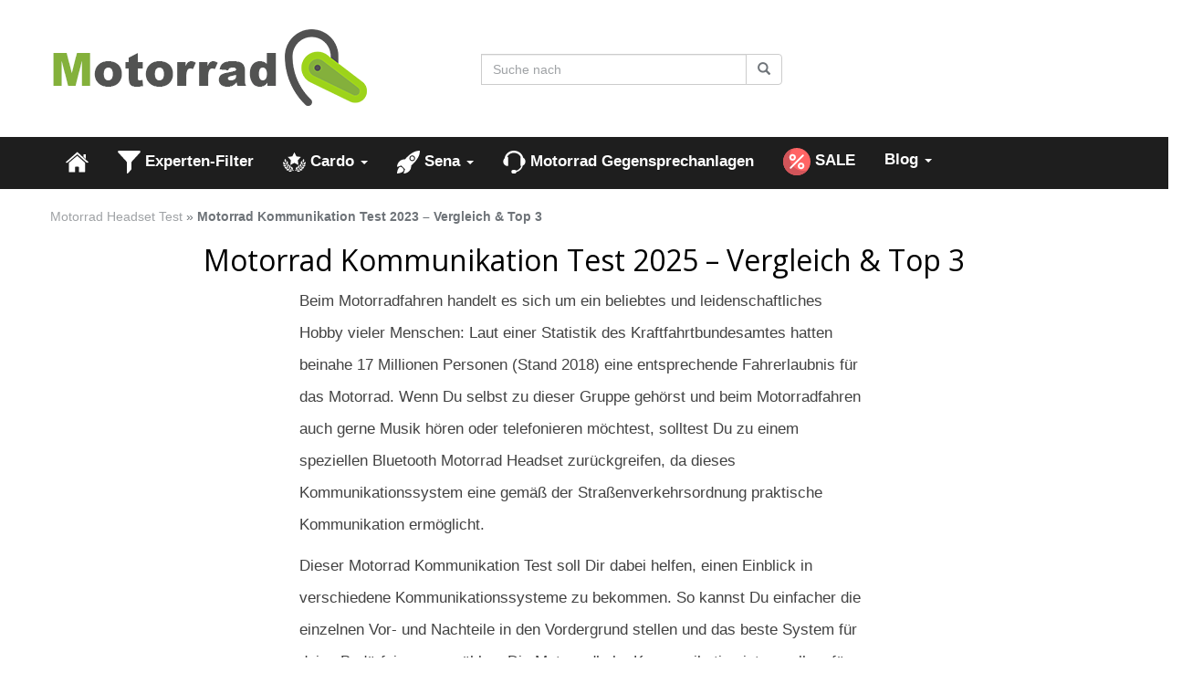

--- FILE ---
content_type: text/html; charset=UTF-8
request_url: https://motorrad-headset.com/motorrad-kommunikation-test/
body_size: 18867
content:
<!DOCTYPE html>
<html lang="de">
<head>
<meta charset="utf-8">
<meta name="viewport" content="width=device-width, initial-scale=1.0, maximum-scale=1.0, user-scalable=no"/>
<meta http-equiv="X-UA-Compatible" content="IE=edge">
<title>🥇 Motorrad Kommunikation Test 2025 | Unsere Top 3</title>
<meta name='robots' content='index, follow, max-image-preview:large, max-snippet:-1, max-video-preview:-1' />
<style>img:is([sizes="auto" i], [sizes^="auto," i]) { contain-intrinsic-size: 3000px 1500px }</style>
<!-- This site is optimized with the Yoast SEO plugin v26.5 - https://yoast.com/wordpress/plugins/seo/ -->
<meta name="description" content="Der große Motorrad Kommunikation Test ✅[year] ✅Modelle wie Sena 30 K, Sena SMH5, Sena SF4, Cardo Freecom 4 Plus und viele mehr ausgiebigst getestet." />
<link rel="canonical" href="https://motorrad-headset.com/motorrad-kommunikation-test/" />
<meta property="og:locale" content="de_DE" />
<meta property="og:type" content="article" />
<meta property="og:title" content="🥇 Motorrad Kommunikation Test 2025 | Unsere Top 3" />
<meta property="og:description" content="Der große Motorrad Kommunikation Test ✅[year] ✅Modelle wie Sena 30 K, Sena SMH5, Sena SF4, Cardo Freecom 4 Plus und viele mehr ausgiebigst getestet." />
<meta property="og:url" content="https://motorrad-headset.com/motorrad-kommunikation-test/" />
<meta property="og:site_name" content="motorrad-headset.com" />
<meta property="article:published_time" content="2019-07-09T14:15:54+00:00" />
<meta property="article:modified_time" content="2023-02-18T15:19:35+00:00" />
<meta name="author" content="motorrad-headset" />
<meta name="twitter:card" content="summary_large_image" />
<meta name="twitter:label1" content="Verfasst von" />
<meta name="twitter:data1" content="motorrad-headset" />
<meta name="twitter:label2" content="Geschätzte Lesezeit" />
<meta name="twitter:data2" content="6 Minuten" />
<script type="application/ld+json" class="yoast-schema-graph">{"@context":"https://schema.org","@graph":[{"@type":"WebPage","@id":"https://motorrad-headset.com/motorrad-kommunikation-test/","url":"https://motorrad-headset.com/motorrad-kommunikation-test/","name":"🥇 Motorrad Kommunikation Test [year] | Unsere Top 3","isPartOf":{"@id":"https://motorrad-headset.com/#website"},"datePublished":"2019-07-09T14:15:54+00:00","dateModified":"2023-02-18T15:19:35+00:00","author":{"@id":"https://motorrad-headset.com/#/schema/person/fa8c6a66899ca64ded05af1c27aab97f"},"description":"Der große Motorrad Kommunikation Test ✅[year] ✅Modelle wie Sena 30 K, Sena SMH5, Sena SF4, Cardo Freecom 4 Plus und viele mehr ausgiebigst getestet.","breadcrumb":{"@id":"https://motorrad-headset.com/motorrad-kommunikation-test/#breadcrumb"},"inLanguage":"de","potentialAction":[{"@type":"ReadAction","target":["https://motorrad-headset.com/motorrad-kommunikation-test/"]}]},{"@type":"BreadcrumbList","@id":"https://motorrad-headset.com/motorrad-kommunikation-test/#breadcrumb","itemListElement":[{"@type":"ListItem","position":1,"name":"Motorrad Headset Test","item":"https://motorrad-headset.com/"},{"@type":"ListItem","position":2,"name":"Motorrad Kommunikation Test 2023 &#8211; Vergleich &#038; Top 3"}]},{"@type":"WebSite","@id":"https://motorrad-headset.com/#website","url":"https://motorrad-headset.com/","name":"motorrad-headset.com","description":"","potentialAction":[{"@type":"SearchAction","target":{"@type":"EntryPoint","urlTemplate":"https://motorrad-headset.com/?s={search_term_string}"},"query-input":{"@type":"PropertyValueSpecification","valueRequired":true,"valueName":"search_term_string"}}],"inLanguage":"de"},{"@type":"Person","@id":"https://motorrad-headset.com/#/schema/person/fa8c6a66899ca64ded05af1c27aab97f","name":"motorrad-headset","image":{"@type":"ImageObject","inLanguage":"de","@id":"https://motorrad-headset.com/#/schema/person/image/","url":"https://secure.gravatar.com/avatar/ebdce0b1f963172d6d86743b88a82e10?s=96&r=g","contentUrl":"https://secure.gravatar.com/avatar/ebdce0b1f963172d6d86743b88a82e10?s=96&r=g","caption":"motorrad-headset"}}]}</script>
<!-- / Yoast SEO plugin. -->
<link rel='dns-prefetch' href='//fonts.googleapis.com' />
<link href='https://fonts.gstatic.com' crossorigin rel='preconnect' />
<!-- <link rel='stylesheet' id='wp-block-library-css' href='https://motorrad-headset.com/wp-includes/css/dist/block-library/style.min.css?ver=6.7.4' type='text/css' media='all' /> -->
<link rel="stylesheet" type="text/css" href="//motorrad-headset.com/wp-content/cache/wpfc-minified/q7vbbj5m/e0b1q.css" media="all"/>
<style id='classic-theme-styles-inline-css' type='text/css'>
/*! This file is auto-generated */
.wp-block-button__link{color:#fff;background-color:#32373c;border-radius:9999px;box-shadow:none;text-decoration:none;padding:calc(.667em + 2px) calc(1.333em + 2px);font-size:1.125em}.wp-block-file__button{background:#32373c;color:#fff;text-decoration:none}
</style>
<style id='global-styles-inline-css' type='text/css'>
:root{--wp--preset--aspect-ratio--square: 1;--wp--preset--aspect-ratio--4-3: 4/3;--wp--preset--aspect-ratio--3-4: 3/4;--wp--preset--aspect-ratio--3-2: 3/2;--wp--preset--aspect-ratio--2-3: 2/3;--wp--preset--aspect-ratio--16-9: 16/9;--wp--preset--aspect-ratio--9-16: 9/16;--wp--preset--color--black: #000000;--wp--preset--color--cyan-bluish-gray: #abb8c3;--wp--preset--color--white: #ffffff;--wp--preset--color--pale-pink: #f78da7;--wp--preset--color--vivid-red: #cf2e2e;--wp--preset--color--luminous-vivid-orange: #ff6900;--wp--preset--color--luminous-vivid-amber: #fcb900;--wp--preset--color--light-green-cyan: #7bdcb5;--wp--preset--color--vivid-green-cyan: #00d084;--wp--preset--color--pale-cyan-blue: #8ed1fc;--wp--preset--color--vivid-cyan-blue: #0693e3;--wp--preset--color--vivid-purple: #9b51e0;--wp--preset--gradient--vivid-cyan-blue-to-vivid-purple: linear-gradient(135deg,rgba(6,147,227,1) 0%,rgb(155,81,224) 100%);--wp--preset--gradient--light-green-cyan-to-vivid-green-cyan: linear-gradient(135deg,rgb(122,220,180) 0%,rgb(0,208,130) 100%);--wp--preset--gradient--luminous-vivid-amber-to-luminous-vivid-orange: linear-gradient(135deg,rgba(252,185,0,1) 0%,rgba(255,105,0,1) 100%);--wp--preset--gradient--luminous-vivid-orange-to-vivid-red: linear-gradient(135deg,rgba(255,105,0,1) 0%,rgb(207,46,46) 100%);--wp--preset--gradient--very-light-gray-to-cyan-bluish-gray: linear-gradient(135deg,rgb(238,238,238) 0%,rgb(169,184,195) 100%);--wp--preset--gradient--cool-to-warm-spectrum: linear-gradient(135deg,rgb(74,234,220) 0%,rgb(151,120,209) 20%,rgb(207,42,186) 40%,rgb(238,44,130) 60%,rgb(251,105,98) 80%,rgb(254,248,76) 100%);--wp--preset--gradient--blush-light-purple: linear-gradient(135deg,rgb(255,206,236) 0%,rgb(152,150,240) 100%);--wp--preset--gradient--blush-bordeaux: linear-gradient(135deg,rgb(254,205,165) 0%,rgb(254,45,45) 50%,rgb(107,0,62) 100%);--wp--preset--gradient--luminous-dusk: linear-gradient(135deg,rgb(255,203,112) 0%,rgb(199,81,192) 50%,rgb(65,88,208) 100%);--wp--preset--gradient--pale-ocean: linear-gradient(135deg,rgb(255,245,203) 0%,rgb(182,227,212) 50%,rgb(51,167,181) 100%);--wp--preset--gradient--electric-grass: linear-gradient(135deg,rgb(202,248,128) 0%,rgb(113,206,126) 100%);--wp--preset--gradient--midnight: linear-gradient(135deg,rgb(2,3,129) 0%,rgb(40,116,252) 100%);--wp--preset--font-size--small: 13px;--wp--preset--font-size--medium: 20px;--wp--preset--font-size--large: 36px;--wp--preset--font-size--x-large: 42px;--wp--preset--spacing--20: 0.44rem;--wp--preset--spacing--30: 0.67rem;--wp--preset--spacing--40: 1rem;--wp--preset--spacing--50: 1.5rem;--wp--preset--spacing--60: 2.25rem;--wp--preset--spacing--70: 3.38rem;--wp--preset--spacing--80: 5.06rem;--wp--preset--shadow--natural: 6px 6px 9px rgba(0, 0, 0, 0.2);--wp--preset--shadow--deep: 12px 12px 50px rgba(0, 0, 0, 0.4);--wp--preset--shadow--sharp: 6px 6px 0px rgba(0, 0, 0, 0.2);--wp--preset--shadow--outlined: 6px 6px 0px -3px rgba(255, 255, 255, 1), 6px 6px rgba(0, 0, 0, 1);--wp--preset--shadow--crisp: 6px 6px 0px rgba(0, 0, 0, 1);}:where(.is-layout-flex){gap: 0.5em;}:where(.is-layout-grid){gap: 0.5em;}body .is-layout-flex{display: flex;}.is-layout-flex{flex-wrap: wrap;align-items: center;}.is-layout-flex > :is(*, div){margin: 0;}body .is-layout-grid{display: grid;}.is-layout-grid > :is(*, div){margin: 0;}:where(.wp-block-columns.is-layout-flex){gap: 2em;}:where(.wp-block-columns.is-layout-grid){gap: 2em;}:where(.wp-block-post-template.is-layout-flex){gap: 1.25em;}:where(.wp-block-post-template.is-layout-grid){gap: 1.25em;}.has-black-color{color: var(--wp--preset--color--black) !important;}.has-cyan-bluish-gray-color{color: var(--wp--preset--color--cyan-bluish-gray) !important;}.has-white-color{color: var(--wp--preset--color--white) !important;}.has-pale-pink-color{color: var(--wp--preset--color--pale-pink) !important;}.has-vivid-red-color{color: var(--wp--preset--color--vivid-red) !important;}.has-luminous-vivid-orange-color{color: var(--wp--preset--color--luminous-vivid-orange) !important;}.has-luminous-vivid-amber-color{color: var(--wp--preset--color--luminous-vivid-amber) !important;}.has-light-green-cyan-color{color: var(--wp--preset--color--light-green-cyan) !important;}.has-vivid-green-cyan-color{color: var(--wp--preset--color--vivid-green-cyan) !important;}.has-pale-cyan-blue-color{color: var(--wp--preset--color--pale-cyan-blue) !important;}.has-vivid-cyan-blue-color{color: var(--wp--preset--color--vivid-cyan-blue) !important;}.has-vivid-purple-color{color: var(--wp--preset--color--vivid-purple) !important;}.has-black-background-color{background-color: var(--wp--preset--color--black) !important;}.has-cyan-bluish-gray-background-color{background-color: var(--wp--preset--color--cyan-bluish-gray) !important;}.has-white-background-color{background-color: var(--wp--preset--color--white) !important;}.has-pale-pink-background-color{background-color: var(--wp--preset--color--pale-pink) !important;}.has-vivid-red-background-color{background-color: var(--wp--preset--color--vivid-red) !important;}.has-luminous-vivid-orange-background-color{background-color: var(--wp--preset--color--luminous-vivid-orange) !important;}.has-luminous-vivid-amber-background-color{background-color: var(--wp--preset--color--luminous-vivid-amber) !important;}.has-light-green-cyan-background-color{background-color: var(--wp--preset--color--light-green-cyan) !important;}.has-vivid-green-cyan-background-color{background-color: var(--wp--preset--color--vivid-green-cyan) !important;}.has-pale-cyan-blue-background-color{background-color: var(--wp--preset--color--pale-cyan-blue) !important;}.has-vivid-cyan-blue-background-color{background-color: var(--wp--preset--color--vivid-cyan-blue) !important;}.has-vivid-purple-background-color{background-color: var(--wp--preset--color--vivid-purple) !important;}.has-black-border-color{border-color: var(--wp--preset--color--black) !important;}.has-cyan-bluish-gray-border-color{border-color: var(--wp--preset--color--cyan-bluish-gray) !important;}.has-white-border-color{border-color: var(--wp--preset--color--white) !important;}.has-pale-pink-border-color{border-color: var(--wp--preset--color--pale-pink) !important;}.has-vivid-red-border-color{border-color: var(--wp--preset--color--vivid-red) !important;}.has-luminous-vivid-orange-border-color{border-color: var(--wp--preset--color--luminous-vivid-orange) !important;}.has-luminous-vivid-amber-border-color{border-color: var(--wp--preset--color--luminous-vivid-amber) !important;}.has-light-green-cyan-border-color{border-color: var(--wp--preset--color--light-green-cyan) !important;}.has-vivid-green-cyan-border-color{border-color: var(--wp--preset--color--vivid-green-cyan) !important;}.has-pale-cyan-blue-border-color{border-color: var(--wp--preset--color--pale-cyan-blue) !important;}.has-vivid-cyan-blue-border-color{border-color: var(--wp--preset--color--vivid-cyan-blue) !important;}.has-vivid-purple-border-color{border-color: var(--wp--preset--color--vivid-purple) !important;}.has-vivid-cyan-blue-to-vivid-purple-gradient-background{background: var(--wp--preset--gradient--vivid-cyan-blue-to-vivid-purple) !important;}.has-light-green-cyan-to-vivid-green-cyan-gradient-background{background: var(--wp--preset--gradient--light-green-cyan-to-vivid-green-cyan) !important;}.has-luminous-vivid-amber-to-luminous-vivid-orange-gradient-background{background: var(--wp--preset--gradient--luminous-vivid-amber-to-luminous-vivid-orange) !important;}.has-luminous-vivid-orange-to-vivid-red-gradient-background{background: var(--wp--preset--gradient--luminous-vivid-orange-to-vivid-red) !important;}.has-very-light-gray-to-cyan-bluish-gray-gradient-background{background: var(--wp--preset--gradient--very-light-gray-to-cyan-bluish-gray) !important;}.has-cool-to-warm-spectrum-gradient-background{background: var(--wp--preset--gradient--cool-to-warm-spectrum) !important;}.has-blush-light-purple-gradient-background{background: var(--wp--preset--gradient--blush-light-purple) !important;}.has-blush-bordeaux-gradient-background{background: var(--wp--preset--gradient--blush-bordeaux) !important;}.has-luminous-dusk-gradient-background{background: var(--wp--preset--gradient--luminous-dusk) !important;}.has-pale-ocean-gradient-background{background: var(--wp--preset--gradient--pale-ocean) !important;}.has-electric-grass-gradient-background{background: var(--wp--preset--gradient--electric-grass) !important;}.has-midnight-gradient-background{background: var(--wp--preset--gradient--midnight) !important;}.has-small-font-size{font-size: var(--wp--preset--font-size--small) !important;}.has-medium-font-size{font-size: var(--wp--preset--font-size--medium) !important;}.has-large-font-size{font-size: var(--wp--preset--font-size--large) !important;}.has-x-large-font-size{font-size: var(--wp--preset--font-size--x-large) !important;}
:where(.wp-block-post-template.is-layout-flex){gap: 1.25em;}:where(.wp-block-post-template.is-layout-grid){gap: 1.25em;}
:where(.wp-block-columns.is-layout-flex){gap: 2em;}:where(.wp-block-columns.is-layout-grid){gap: 2em;}
:root :where(.wp-block-pullquote){font-size: 1.5em;line-height: 1.6;}
</style>
<!-- <link rel='stylesheet' id='at-product-floating-bar-css' href='https://motorrad-headset.com/wp-content/plugins/at-product-floating-bar/assets/css/pfb.css?ver=6.7.4' type='text/css' media='all' /> -->
<!-- <link rel='stylesheet' id='boostrap-css' href='https://motorrad-headset.com/wp-content/themes/affiliatetheme/_/css/bootstrap.min.css?ver=6.7.4' type='text/css' media='all' /> -->
<!-- <link rel='stylesheet' id='parent-theme-css' href='https://motorrad-headset.com/wp-content/themes/affiliatetheme/style.css?ver=6.7.4' type='text/css' media='all' /> -->
<!-- <link rel='stylesheet' id='font-awesome-css' href='https://motorrad-headset.com/wp-content/themes/affiliatetheme/_/css/font-awesome.min.css?ver=5.13.0' type='text/css' media='all' /> -->
<link rel="stylesheet" type="text/css" href="//motorrad-headset.com/wp-content/cache/wpfc-minified/7aup4mlh/e0b1q.css" media="all"/>
<link rel='stylesheet' id='open-sans-css' href='https://fonts.googleapis.com/css?family=Open+Sans%3A400%2C600%2C800&#038;display=swap&#038;ver=6.7.4' type='text/css' media='all' />
<link rel='stylesheet' id='hind-css' href='https://fonts.googleapis.com/css?family=Hind%3A400%2C600&#038;display=swap&#038;ver=6.7.4' type='text/css' media='all' />
<!-- <link rel='stylesheet' id='theme-css' href='https://motorrad-headset.com/wp-content/themes/affiliatetheme-child/style.css?ver=6.7.4' type='text/css' media='all' /> -->
<link rel="stylesheet" type="text/css" href="//motorrad-headset.com/wp-content/cache/wpfc-minified/g0i0ho79/e0b1q.css" media="all"/>
<style id='theme-inline-css' type='text/css'>
#wrapper{ background-color:rgb(255, 255, 255); background-color:rgba(255,255,255,1); box-shadow:0 0 10px rgba(221,221,221,1); } #wrapper-fluid #main{ background-color:rgb(255, 255, 255); background-color:rgba(255,255,255,1); } a { color:#424242; } a:hover, a:focus { color:#7ab317; } ::selection { background:#c01313; color:#ffffff; } ::-moz-selection { background:#c01313; color:#ffffff; } .btn-at, .btn-primary { color:#ffffff; background-color:#7AB317; border-color:#7AB317; } .btn-detail { color:#ffffff; background-color:; border-color:; } .btn-buy { color:#ffffff; background-color:#7AB317; border-color:#7AB317; } .btn-link { color:#9fa2a5; }.btn-at.btn-outline, .btn-primary.btn-outline {background:none;color:#7AB317;}.btn-detail.btn-outline {background:none; color:;}.btn-buy.btn-outline {background:none; color:#7AB317;} .btn-at:hover, .btn-at:focus, .btn-at:active, .btn-primary:hover, .btn-primary:focus, .btn-primary:active, .btn-primary:active:hover, .btn-primary:active:focus { color:#ffffff; background-color:#c62a2a; border-color:#c62a2a; } .btn-detail:hover, .btn-detail:focus, .btn-detail:active { color:#ffffff; background-color:#5a5353; border-color:#5a5353; } .btn-buy:hover, .btn-buy:focus, .btn-buy:active { color:#ffffff; background-color:#f4a033; border-color:#f4a033; } .btn-link:hover, .btn-link:focus, .btn-link:active { color:#6f7479; } #topbar { background-color:rgb(245, 245, 245); background-color:rgba(245,245,245,1); color:#9fa2a5; } #topbar a { color:#9fa2a5; } #topbar a:hover, #topbar a:focus { color:#FFFFFF; } #header { color:#9fa2a5; background-color:#ffffff; background:-moz-linear-gradient(top, #ffffff 0%, #ffffff 100%); background:-webkit-gradient(linear, left top, left bottom, color-stop(0%,#ffffff), color-stop(100%,#ffffff)); background:-webkit-linear-gradient(top, #ffffff 0%,#ffffff 100%); background:-o-linear-gradient(top, #ffffff 0%,#ffffff 100%); background:-ms-linear-gradient(top, #ffffff 0%,#ffffff 100%); background:linear-gradient(to bottom, #ffffff 0%,#ffffff 100%); filter:progid:DXImageTransform.Microsoft.gradient( startColorstr='#ffffff', endColorstr='#ffffff',GradientType=0 ); } #header .brand { color:#73AF4B; } #header .brand small { color:#9fa2a5; } #header .brand:hover, #header .brand:focus { color:#424242; }.cart-mini .fa {color:#73AF4B;}.cart-mini strong {color:#424242;}.cart-mini a:hover strong,.cart-mini a:focus strong {color:#73AF4B;}.cart-mini small {color:#9fa2a5;} #navigation .navbar { background-color:#1e1e1e; background:-moz-linear-gradient(top, #1e1e1e 0px, #1e1e1e 50px); background:-webkit-gradient(linear, left top, left bottom, color-stop(0px,#1e1e1e), color-stop(50px,#1e1e1e)); background:-webkit-linear-gradient(top, #1e1e1e 0px,#1e1e1e 50px); background:-o-linear-gradient(top, #1e1e1e 0px,#1e1e1e 50px); background:-ms-linear-gradient(top, #1e1e1e 0px,#1e1e1e 50px); background:linear-gradient(to bottom, #1e1e1e 0px,#1e1e1e 50px); filter:progid:DXImageTransform.Microsoft.gradient( startColorstr='#1e1e1e', endColorstr='#1e1e1e',GradientType=0 ); } #navigation .navbar .navbar-nav > li > a { color:#ffffff; } #navigation .navbar .navbar-nav > li > a:hover, #navigation .navbar .navbar-nav > li > a:focus, #navigation .navbar .navbar-nav > li:hover > a, #navigation .navbar .navbar-nav > .open > a, #navigation .navbar .navbar-nav > .open > a:hover, #navigation .navbar .navbar-nav > .open > a:focus, #navigation .navbar .navbar-nav > .current_page_item > a:hover, #navigation .navbar .navbar-nav > .current_page_item > a:focus, #navigation .navbar .navbar-nav > .current_page_parent > a:hover, #navigation .navbar .navbar-nav > .current_page_parent > a:focus { color:#ffffff; background-color:#7AB317; background:-moz-linear-gradient(top, #7AB317 0%, #7AB317 100%); background:-webkit-gradient(linear, left top, left bottom, color-stop(0%,#7AB317), color-stop(100%,#7AB317)); background:-webkit-linear-gradient(top, #7AB317 0%,#7AB317 100%); background:-o-linear-gradient(top, #7AB317 0%,#7AB317 100%); background:-ms-linear-gradient(top, #7AB317 0%,#7AB317 100%); background:linear-gradient(to bottom, #7AB317 0%,#7AB317 100%); filter:progid:DXImageTransform.Microsoft.gradient( startColorstr='#7AB317', endColorstr='#7AB317',GradientType=0 ); } #navigation .navbar .navbar-nav > .current_page_item > a, #navigation .navbar .navbar-nav > .current_page_parent > a,#navigation .navbar .navbar-nav > .current-menu-item > a, #navigation .navbar .navbar-nav > .current-menu-ancestor > a { color:#FFFFFF; } #navigation .navbar .navbar-brand { color:#73AF4B; } #navigation .navbar .navbar-brand:hover, #navigation .navbar .navbar-brand:focus { color:#ffffff; } #navigation .navbar .navbar-brand, #navigation .navbar .navbar-nav > li > a { text-shadow:0 1px 0 rgba(0, 0, 0, 0.25); } @media (max-width:767px) { #navigation .navbar .navbar-toggle .icon-bar { box-shadow:0 1px 0 rgba(0, 0, 0, 0.25); } } @media (min-width:768px) { #navigation .navbar .navbar-nav { border-right:1px solid #1e1e1e; border-right:1px solid #1e1e1e; border-left:1px solid #1e1e1e; border-left:1px solid #1e1e1e; } #navigation .navbar .navbar-nav > li { border-right:1px solid #1e1e1e; border-right:1px solid #1e1e1e; border-left:1px solid #1e1e1e; border-left:1px solid #1e1e1e; } #navigation .dropdown-submenu > a:after { border-left-color:#9fa2a5; } #navigation .dropdown-submenu:hover > a:after, #navigation .dropdown-submenu.open > a:after, #navigation .dropdown-submenu > a:hover:after, #navigation .dropdown-submenu > a:focus:after { border-left-color:#ffffff!important; } } @media (max-width:767px) { #navigation .navbar .navbar-collapse { border-color:#1e1e1e; border-color:#1e1e1e; box-shadow:inset 0 1px 0 #1e1e1e; box-shadow:inset 0 1px 0 #1e1e1e; } #navigation .navbar .navbar-form { border-color:#1e1e1e; border-color:#1e1e1e; box-shadow:inset 0 1px 0 #1e1e1e, 0 1px 0 #1e1e1e; box-shadow:inset 0 1px 0 #1e1e1e, 0 1px 0 #1e1e1e; } } #navigation .navbar .navbar-toggle .icon-bar { background-color:#73AF4B; } #navigation .navbar .navbar-toggle:hover .icon-bar, #navigation .navbar .navbar-toggle:focus .icon-bar { background-color:#ffffff; } #navigation .dropdown-menu { background-color:#2e2e2e; background-color:#2e2e2e; } #navigation .dropdown-menu > li > a { color:#ffffff; } #navigation .dropdown-menu > .current_page_item > a, #navigation .dropdown-menu > .current_page_parent > a { color:#9fa2a5; } #navigation .dropdown-menu > .current_page_item > a:after, #navigation .dropdown-menu > .current_page_parent > a:after { border-left-color:#9fa2a5; } #navigation .dropdown-menu > li:hover > a, #navigation .dropdown-menu > li.open > a, #navigation .dropdown-menu > li > a:hover, #navigation .dropdown-menu > li > a:focus { background-color:#73AF4B; background-color:#73AF4B; color:#ffffff; } .thumbnail[class*="product-"] .product-title { color:#101820; } .thumbnail[class*="product-"] .product-title:hover,.thumbnail[class*="product-"] .product-title:focus { color:#7ab317; text-decoration:none; } #sidebar .widget { background-color:#ffffff; background-color:#ffffff; border:1px solid #ffffff; }#sidebar .widget .h1 { color:#ffffff; background-color:#1d1d1d; background:-moz-linear-gradient(top, #1d1d1d 0%, #1d1d1d 100%); background:-webkit-gradient(linear, left top, left bottom, color-stop(0%,#1d1d1d), color-stop(100%,#1d1d1d)); background:-webkit-linear-gradient(top, #1d1d1d 0%,#1d1d1d 100%); background:-o-linear-gradient(top, #1d1d1d 0%,#1d1d1d 100%); background:-ms-linear-gradient(top, #1d1d1d 0%,#1d1d1d 100%); background:linear-gradient(to bottom, #1d1d1d 0%,#1d1d1d 100%); filter:progid:DXImageTransform.Microsoft.gradient( startColorstr='#1d1d1d', endColorstr='#1d1d1d',GradientType=0 ); } #sidebar .widget_inline ul li, #sidebar .widget_block ul li a,#sidebar .widget_amazon_cart .price-sum, .filterform .form-group { border-top:1px solid #ffffff; }#sidebar .widget hr {border-color:#ffffff;}#sidebar .widget_amazon_cart .price-sum {border-bottom:1px solid #ffffff;}#sidebar .widget a:not(.btn),.thumbnail[class*="product-"] .product-title {color:#101820;}#sidebar .widget a:not(.btn):hover,#sidebar .widget a:not(.btn):focus,.thumbnail[class*="product-"] .product-title:hover,.thumbnail[class*="product-"] .product-title:focus {color:#81D742;} #sidebar .widget_block a:not(.btn),#sidebar .widget_product_feed ul li a p,#sidebar .widget_amazon_cart ul li a p { color:#101820; } #sidebar .widget_block a:not(.btn):hover, #sidebar .widget_block a:not(.btn):focus,#sidebar .widget_product_feed ul li a:hover p,#sidebar .widget_amazon_cart ul li a:hover p,#sidebar .widget_product_feed ul li a:focus p,#sidebar .widget_amazon_cart ul li a:focus p { background-color:rgb(255, 255, 255); background-color:rgba(255,255,255,1); color:#c01313; } #sidebar .widget_block ul > li > a:hover + .count, #sidebar .widget_block ul > li > a:focus + .count { color:#c01313; } #sidebar .widget_inline ul li, #sidebar .widget .post-date, #sidebar .widget .rss-date, #sidebar .widget cite, #sidebar .widget .count, #sidebar .widget_inline caption,#sidebar .widget .filterform .slide span,#sidebar .widget_amazon_cart .remove a,#sidebar .widget .filterform .filter-instruction,#sidebar .widget_calendar #wp-calendar td,#sidebar .widget_product_advice .product-tax a { color:#9fa2a5; }#sidebar .widget .textwidget,#sidebar .widget .filterform label,#sidebar .widget .filterform .control-label,#sidebar .widget_calendar #wp-calendar th,#sidebar .widget_calendar #wp-calendar caption,#sidebar .widget label.screen-reader-text,#sidebar .widget_amazon_cart .price-sum { color:#6f7479;}.toc_widget > .toc_widget_list li {border-top:1px solid #ffffff;}.toc_widget > .toc_widget_list li a > .toc_number {color:#c01313;} #footer .widget { background-color:#fff; background-color:#fff; border:1px solid #f5f5f5; }#footer .widget .h1 { color:#101820; background-color:rgb(255, 255, 255); background:-moz-linear-gradient(top, rgba(255,255,255,1) 0%, rgba(255,255,255,1) 100%); background:-webkit-gradient(linear, left top, left bottom, color-stop(0%,rgba(255,255,255,1)), color-stop(100%,rgba(255,255,255,1))); background:-webkit-linear-gradient(top, rgba(255,255,255,1) 0%,rgba(255,255,255,1) 100%); background:-o-linear-gradient(top, rgba(255,255,255,1) 0%,rgba(255,255,255,1) 100%); background:-ms-linear-gradient(top, rgba(255,255,255,1) 0%,rgba(255,255,255,1) 100%); background:linear-gradient(to bottom, rgba(255,255,255,1) 0%,rgba(255,255,255,1) 100%); filter:progid:DXImageTransform.Microsoft.gradient( startColorstr='#ffffff', endColorstr='#ffffff',GradientType=0 );border-bottom:1px solid #f5f5f5;} #footer .widget_inline ul li, #footer .widget_block ul > li > a,#footer .widget_amazon_cart .price-sum, #footer .filterform .form-group { border-top:1px solid #f5f5f5; }#footer .widget hr {border-color:#f5f5f5;}#footer .widget_amazon_cart .price-sum {border-bottom:1px solid #f5f5f5;}#footer .widget a:not(.btn),#footer .thumbnail[class*="product-"] .product-title {color:#101820;}#footer .widget a:not(.btn):hover,#footer .widget a:not(.btn):focus,#footer .thumbnail[class*="product-"] .product-title:hover,#footer .thumbnail[class*="product-"] .product-title:focus {color:#c01313;} #footer .widget_block a:not(.btn),#footer .widget_product_feed ul li a p,#footer .widget_amazon_cart ul li a p { color:#101820; } #footer .widget_block a:not(.btn):hover, #footer .widget_block a:not(.btn):focus,#footer .widget_product_feed ul li a:hover p,#footer .widget_amazon_cart ul li a:hover p,#footer .widget_product_feed ul li a:focus p,#footer .widget_amazon_cart ul li a:focus p { background-color:rgb(250, 250, 250); background-color:rgba(250,250,250,1); color:#c01313; } #footer .widget_block ul > li > a:hover + .count, #footer .widget_block ul > li > a:focus + .count { color:#c01313; } #footer .widget_inline ul li, #footer .widget .post-date, #footer .widget .rss-date, #footer .widget cite, #footer .widget .count, #footer .widget_inline caption,#footer .widget .filterform .slide span,#footer .widget_amazon_cart .remove a,#footer .widget .filterform .filter-instruction,#footer .widget_calendar #wp-calendar td,#footer .widget_product_advice .product-tax a { color:#9fa2a5; }#footer .widget .textwidget,#footer .widget .filterform label,#footer .widget .filterform .control-label,#footer .widget_calendar #wp-calendar th,#footer .widget_calendar #wp-calendar caption,#footer .widget label.screen-reader-text,#footer .widget_amazon_cart .price-sum { color:#6f7479;}.table-amazon-cart .product-title p a {color:#101820;}.table-amazon-cart .product-title p a:hover,.table-amazon-cart .product-title p a:focus {color:#7ab317;} #breadcrumbs { background-color:#ffffff; background-color:#ffffff; } #breadcrumbs p { color:#6f7479; } #breadcrumbs a { color:#9fa2a5; } #breadcrumbs a:hover, #breadcrumbs a:focus { color:#7ab317; } #footer-top { background-color:#545354; background-color:#545354; } #footer-bottom { background-color:#545354; background-color:#545354; color:#FFFFFF; } #footer-bottom a { color:#FFFFFF; } #footer-bottom a:hover, #footer-bottom a:focus { color:#FFFFFF; } .table-product > thead > tr > th { color:#ffffff; background:#545354; background:-moz-linear-gradient(top, #545354 0%, #545354 100%); background:-webkit-gradient(linear, left top, left bottom, color-stop(0%,#545354), color-stop(100%,#545354)); background:-webkit-linear-gradient(top, #545354 0%,#545354 100%); background:-o-linear-gradient(top, #545354 0%,#545354 100%); background:-ms-linear-gradient(top, #545354 0%,#545354 100%); background:linear-gradient(to bottom, #545354 0%,#545354 100%); filter:progid:DXImageTransform.Microsoft.gradient( startColorstr="#545354", endColorstr="#545354",GradientType=0 ); } .table-product-x thead tr:first-of-type .table-highlight { color:#ffffff; background:#7AB317; background:-moz-linear-gradient(top, #7AB317 0%, #7AB317 100%); background:-webkit-gradient(linear, left top, left bottom, color-stop(0%,#7AB317), color-stop(100%,#7AB317)); background:-webkit-linear-gradient(top, #7AB317 0%,#7AB317 100%); background:-o-linear-gradient(top, #7AB317 0%,#7AB317 100%); background:-ms-linear-gradient(top, #7AB317 0%,#7AB317 100%); background:linear-gradient(to bottom, #7AB317 0%,#7AB317 100%); filter:progid:DXImageTransform.Microsoft.gradient( startColorstr="#7AB317", endColorstr="#7AB317",GradientType=0 ); border-left:2px solid #7AB317 !important; border-right:2px solid #7AB317 !important; } .table-product-x tbody .table-highlight { border-left:2px solid #7AB317 !important; border-right:2px solid #7AB317 !important; } .table-product-x tbody tr:last-of-type .table-highlight { border-bottom:2px solid #7AB317 !important; } .table-product-y .table-highlight { border:none; box-shadow:0 2px 0 #7AB317 inset, 0 -2px 0 #7AB317 inset; } .table-product-y .table-highlight:first-of-type { background:#7AB317; color:#ffffff; } .table-product-y .table-highlight:last-of-type { box-shadow:0 2px 0 #7AB317 inset, 0 -2px 0 #7AB317 inset, -2px 0 0 #7AB317 inset; } .table-product .table-highlight { background:rgba(22,173,40,0.15); border-color:rgba(221,51,51,0.1); } #header > .container .form-search .btn:hover, #header > .container .form-search .btn:focus { color:#7ab317; } .post-meta a:hover, .post-meta a:focus { color:#7ab317; } article[class*="post-"] > h2 > a:hover, article[class*="post-"] > h2 > a:focus, article[class*="post-"] > .post-inner > h2 > a:hover, article[class*="post-"] > .post-inner > h2 > a:focus { color:#7ab317; } .pagination > li > a:hover, .pagination > li > span:hover, .pagination > li > a:focus, .pagination > li > span:focus { color:#7ab317; } .pagination > .active > a, .pagination > .active > span, .pagination > .active > a:hover, .pagination > .active > span:hover, .pagination > .active > a:focus, .pagination > .active > span:focus { background-color:#7ab317; border-color:#7ab317; } .pager li > a:hover, .pager li > a:focus { color:#7ab317; } .comment .media-heading a:hover, .comment .media-heading a:focus { color:#7ab317; } .comment .comment-reply-link:hover, .comment .comment-reply-link:focus { color:#7ab317; } .nav-tabs > li.active > a, .nav-tabs > li.active > a:hover, .nav-tabs > li.active > a:focus { color:#7ab317; } div[id*="accordion"] .panel-heading .panel-title[aria-expanded="true"] { color:#7ab317; } @media (max-width:767px) { #atTab.nav-tabs .dropdown-menu > li > a:focus, #atTab.nav-tabs .dropdown-menu > li > a:hover { color:#7ab317; } #atTab.nav-tabs .dropdown-menu > li.active > a { background:#7ab317; } } .result-filter .btn-link.active { color:#7ab317; } .badge-at { background:#7ab317; } .table-product .product-title > a:hover, .table-product .product-title > a:focus { color:#7ab317; } .product-reviews-number .progress svg path { stroke:#7ab317; } .filterform .slider-selection { background:#7ab317; } .select2-container--default .select2-results__option--highlighted[aria-selected] { background-color:#7ab317; } .select2-container--default .select2-results > .select2-results__options::-webkit-scrollbar-thumb:active { background:#7ab317; } article[class*="post-"] > h2 > a, article[class*="post-"] > .post-inner > h2 > a { color:#101820; } .comment .media-heading { color:#101820; } .form-control:focus { color:#101820; } .result-filter .btn-link:hover, .result-filter .btn-link:focus { color:#101820; } .table-product .product-title > a { color:#101820; } .product_top_rated .title a { color:#101820; } .product_top_rated .title a:hover, .product_top_rated .title a:focus { color:#7ab317; } .product-select-shortcode .label-control { color:#101820; } .product_top_rated .progress-bar { background:#7ab317; } .product-grid-hover:hover .caption-hover { box-shadow:0 0 0 3px #7ab317; } .product-grid-hover .caption-hover .caption-hover-txt { border:3px solid #7ab317; } .page-nav > span { color:#7ab317; } .page-nav a:hover, .page-nav a:focus { color:#7ab317; }.product-price .price,.widget_amazon_cart .product-price {color:#1d1d1d;}.product-price .price del,.widget_amazon_cart .product-price del {color:#c01313;}.product-rating {color:#9fa2a5;}.product-rating [class*="fa-star"] {color:#f3961d;}.product-price .price-hint {color:#9fa2a5;}.table-product .product-reviews .rating-summary-value {color:#101820;}.cookie-bar {background:rgba(16,24,32, 0.95);} 
</style>
<!-- <link rel='stylesheet' id='lightbox-css' href='https://motorrad-headset.com/wp-content/themes/affiliatetheme/_/css/lightbox.css?ver=6.7.4' type='text/css' media='all' /> -->
<!-- <link rel='stylesheet' id='js_composer_front-css' href='https://motorrad-headset.com/wp-content/plugins/js_composer/assets/css/js_composer.min.css?ver=7.4' type='text/css' media='all' /> -->
<link rel="stylesheet" type="text/css" href="//motorrad-headset.com/wp-content/cache/wpfc-minified/d33prqub/e0b1q.css" media="all"/>
<script src='//motorrad-headset.com/wp-content/cache/wpfc-minified/f15trs4g/e0b1q.js' type="text/javascript"></script>
<!-- <script type="text/javascript" src="https://motorrad-headset.com/wp-includes/js/jquery/jquery.min.js?ver=3.7.1" id="jquery-core-js"></script> -->
<!-- <script type="text/javascript" src="https://motorrad-headset.com/wp-includes/js/jquery/jquery-migrate.min.js?ver=3.4.1" id="jquery-migrate-js"></script> -->
<script></script><link rel="https://api.w.org/" href="https://motorrad-headset.com/wp-json/" /><link rel="alternate" title="JSON" type="application/json" href="https://motorrad-headset.com/wp-json/wp/v2/posts/2082" /><link rel="EditURI" type="application/rsd+xml" title="RSD" href="https://motorrad-headset.com/xmlrpc.php?rsd" />
<link rel='shortlink' href='https://motorrad-headset.com/?p=2082' />
<link rel="alternate" title="oEmbed (JSON)" type="application/json+oembed" href="https://motorrad-headset.com/wp-json/oembed/1.0/embed?url=https%3A%2F%2Fmotorrad-headset.com%2Fmotorrad-kommunikation-test%2F" />
<link rel="alternate" title="oEmbed (XML)" type="text/xml+oembed" href="https://motorrad-headset.com/wp-json/oembed/1.0/embed?url=https%3A%2F%2Fmotorrad-headset.com%2Fmotorrad-kommunikation-test%2F&#038;format=xml" />
<script type="text/javascript"> var ajaxurl = "https://motorrad-headset.com/wp-admin/admin-ajax.php" </script><link rel="shortcut icon" href="https://motorrad-headset.com/wp-content/uploads/2019/06/motorrad-headset-test-fav-icon.png" type="image/x-icon" /><link rel="apple-touch-icon" href="https://motorrad-headset.com/wp-content/uploads/2019/06/motorrad-headset-test-fav-icon.png" /><!-- Bounce Booster (DEVELOPER) v1.52 - http://www.bouncebooster.com -->
<script type="text/javascript">var bouncebooster={"url_default":["https:\/\/motorrad-headset.com\/unsere-top-3\/"],"bounce_mode":"once","bounce_trigger":"smart","bounce_percent":"100","async":true,"type":"developer"};</script>
<script type="text/javascript">(function(d,s){var js=d.createElement(s),p=d.getElementsByTagName(s)[0];s.type='text/javascript';s.async=true;js.src='https://motorrad-headset.com/wp-content/plugins/bouncebooster/js/bouncebooster.js';p.parentNode.insertBefore(js,p);})(document,'script');</script>
<!-- // Bounce Booster -->
<meta name="generator" content="Powered by WPBakery Page Builder - drag and drop page builder for WordPress."/>
<style type="text/css" id="wp-custom-css">
article a {
color: #337ab7;   
text-decoration: underline;
}		</style>
<style id="kirki-inline-styles">body{background:#ffffff;background-color:#ffffff;background-repeat:no-repeat;background-position:left top;-webkit-background-size:cover;-moz-background-size:cover;-ms-background-size:cover;-o-background-size:cover;background-size:cover;}h1, h2, h3, h4, h5, h6, .h1, .h2, .h3, .h4, .h5, .h6{font-family:Open Sans;font-weight:400;text-transform:none;color:#000000;}body, .product-grid-hover .caption-hover .caption-hover-txt{font-family:-apple-system, BlinkMacSystemFont, "Segoe UI", Roboto, Oxygen-Sans, Ubuntu, Cantarell, "Helvetica Neue", sans-serif;font-weight:400;text-transform:inherit;color:#000000;}#header .brand{font-family:Hind;font-weight:400;text-transform:none;}/* cyrillic-ext */
@font-face {
font-family: 'Open Sans';
font-style: normal;
font-weight: 400;
font-stretch: normal;
font-display: swap;
src: url(https://motorrad-headset.com/wp-content/fonts/open-sans/font) format('woff');
unicode-range: U+0460-052F, U+1C80-1C8A, U+20B4, U+2DE0-2DFF, U+A640-A69F, U+FE2E-FE2F;
}
/* cyrillic */
@font-face {
font-family: 'Open Sans';
font-style: normal;
font-weight: 400;
font-stretch: normal;
font-display: swap;
src: url(https://motorrad-headset.com/wp-content/fonts/open-sans/font) format('woff');
unicode-range: U+0301, U+0400-045F, U+0490-0491, U+04B0-04B1, U+2116;
}
/* greek-ext */
@font-face {
font-family: 'Open Sans';
font-style: normal;
font-weight: 400;
font-stretch: normal;
font-display: swap;
src: url(https://motorrad-headset.com/wp-content/fonts/open-sans/font) format('woff');
unicode-range: U+1F00-1FFF;
}
/* greek */
@font-face {
font-family: 'Open Sans';
font-style: normal;
font-weight: 400;
font-stretch: normal;
font-display: swap;
src: url(https://motorrad-headset.com/wp-content/fonts/open-sans/font) format('woff');
unicode-range: U+0370-0377, U+037A-037F, U+0384-038A, U+038C, U+038E-03A1, U+03A3-03FF;
}
/* hebrew */
@font-face {
font-family: 'Open Sans';
font-style: normal;
font-weight: 400;
font-stretch: normal;
font-display: swap;
src: url(https://motorrad-headset.com/wp-content/fonts/open-sans/font) format('woff');
unicode-range: U+0307-0308, U+0590-05FF, U+200C-2010, U+20AA, U+25CC, U+FB1D-FB4F;
}
/* math */
@font-face {
font-family: 'Open Sans';
font-style: normal;
font-weight: 400;
font-stretch: normal;
font-display: swap;
src: url(https://motorrad-headset.com/wp-content/fonts/open-sans/font) format('woff');
unicode-range: U+0302-0303, U+0305, U+0307-0308, U+0310, U+0312, U+0315, U+031A, U+0326-0327, U+032C, U+032F-0330, U+0332-0333, U+0338, U+033A, U+0346, U+034D, U+0391-03A1, U+03A3-03A9, U+03B1-03C9, U+03D1, U+03D5-03D6, U+03F0-03F1, U+03F4-03F5, U+2016-2017, U+2034-2038, U+203C, U+2040, U+2043, U+2047, U+2050, U+2057, U+205F, U+2070-2071, U+2074-208E, U+2090-209C, U+20D0-20DC, U+20E1, U+20E5-20EF, U+2100-2112, U+2114-2115, U+2117-2121, U+2123-214F, U+2190, U+2192, U+2194-21AE, U+21B0-21E5, U+21F1-21F2, U+21F4-2211, U+2213-2214, U+2216-22FF, U+2308-230B, U+2310, U+2319, U+231C-2321, U+2336-237A, U+237C, U+2395, U+239B-23B7, U+23D0, U+23DC-23E1, U+2474-2475, U+25AF, U+25B3, U+25B7, U+25BD, U+25C1, U+25CA, U+25CC, U+25FB, U+266D-266F, U+27C0-27FF, U+2900-2AFF, U+2B0E-2B11, U+2B30-2B4C, U+2BFE, U+3030, U+FF5B, U+FF5D, U+1D400-1D7FF, U+1EE00-1EEFF;
}
/* symbols */
@font-face {
font-family: 'Open Sans';
font-style: normal;
font-weight: 400;
font-stretch: normal;
font-display: swap;
src: url(https://motorrad-headset.com/wp-content/fonts/open-sans/font) format('woff');
unicode-range: U+0001-000C, U+000E-001F, U+007F-009F, U+20DD-20E0, U+20E2-20E4, U+2150-218F, U+2190, U+2192, U+2194-2199, U+21AF, U+21E6-21F0, U+21F3, U+2218-2219, U+2299, U+22C4-22C6, U+2300-243F, U+2440-244A, U+2460-24FF, U+25A0-27BF, U+2800-28FF, U+2921-2922, U+2981, U+29BF, U+29EB, U+2B00-2BFF, U+4DC0-4DFF, U+FFF9-FFFB, U+10140-1018E, U+10190-1019C, U+101A0, U+101D0-101FD, U+102E0-102FB, U+10E60-10E7E, U+1D2C0-1D2D3, U+1D2E0-1D37F, U+1F000-1F0FF, U+1F100-1F1AD, U+1F1E6-1F1FF, U+1F30D-1F30F, U+1F315, U+1F31C, U+1F31E, U+1F320-1F32C, U+1F336, U+1F378, U+1F37D, U+1F382, U+1F393-1F39F, U+1F3A7-1F3A8, U+1F3AC-1F3AF, U+1F3C2, U+1F3C4-1F3C6, U+1F3CA-1F3CE, U+1F3D4-1F3E0, U+1F3ED, U+1F3F1-1F3F3, U+1F3F5-1F3F7, U+1F408, U+1F415, U+1F41F, U+1F426, U+1F43F, U+1F441-1F442, U+1F444, U+1F446-1F449, U+1F44C-1F44E, U+1F453, U+1F46A, U+1F47D, U+1F4A3, U+1F4B0, U+1F4B3, U+1F4B9, U+1F4BB, U+1F4BF, U+1F4C8-1F4CB, U+1F4D6, U+1F4DA, U+1F4DF, U+1F4E3-1F4E6, U+1F4EA-1F4ED, U+1F4F7, U+1F4F9-1F4FB, U+1F4FD-1F4FE, U+1F503, U+1F507-1F50B, U+1F50D, U+1F512-1F513, U+1F53E-1F54A, U+1F54F-1F5FA, U+1F610, U+1F650-1F67F, U+1F687, U+1F68D, U+1F691, U+1F694, U+1F698, U+1F6AD, U+1F6B2, U+1F6B9-1F6BA, U+1F6BC, U+1F6C6-1F6CF, U+1F6D3-1F6D7, U+1F6E0-1F6EA, U+1F6F0-1F6F3, U+1F6F7-1F6FC, U+1F700-1F7FF, U+1F800-1F80B, U+1F810-1F847, U+1F850-1F859, U+1F860-1F887, U+1F890-1F8AD, U+1F8B0-1F8BB, U+1F8C0-1F8C1, U+1F900-1F90B, U+1F93B, U+1F946, U+1F984, U+1F996, U+1F9E9, U+1FA00-1FA6F, U+1FA70-1FA7C, U+1FA80-1FA89, U+1FA8F-1FAC6, U+1FACE-1FADC, U+1FADF-1FAE9, U+1FAF0-1FAF8, U+1FB00-1FBFF;
}
/* vietnamese */
@font-face {
font-family: 'Open Sans';
font-style: normal;
font-weight: 400;
font-stretch: normal;
font-display: swap;
src: url(https://motorrad-headset.com/wp-content/fonts/open-sans/font) format('woff');
unicode-range: U+0102-0103, U+0110-0111, U+0128-0129, U+0168-0169, U+01A0-01A1, U+01AF-01B0, U+0300-0301, U+0303-0304, U+0308-0309, U+0323, U+0329, U+1EA0-1EF9, U+20AB;
}
/* latin-ext */
@font-face {
font-family: 'Open Sans';
font-style: normal;
font-weight: 400;
font-stretch: normal;
font-display: swap;
src: url(https://motorrad-headset.com/wp-content/fonts/open-sans/font) format('woff');
unicode-range: U+0100-02BA, U+02BD-02C5, U+02C7-02CC, U+02CE-02D7, U+02DD-02FF, U+0304, U+0308, U+0329, U+1D00-1DBF, U+1E00-1E9F, U+1EF2-1EFF, U+2020, U+20A0-20AB, U+20AD-20C0, U+2113, U+2C60-2C7F, U+A720-A7FF;
}
/* latin */
@font-face {
font-family: 'Open Sans';
font-style: normal;
font-weight: 400;
font-stretch: normal;
font-display: swap;
src: url(https://motorrad-headset.com/wp-content/fonts/open-sans/font) format('woff');
unicode-range: U+0000-00FF, U+0131, U+0152-0153, U+02BB-02BC, U+02C6, U+02DA, U+02DC, U+0304, U+0308, U+0329, U+2000-206F, U+20AC, U+2122, U+2191, U+2193, U+2212, U+2215, U+FEFF, U+FFFD;
}/* devanagari */
@font-face {
font-family: 'Hind';
font-style: normal;
font-weight: 400;
font-display: swap;
src: url(https://motorrad-headset.com/wp-content/fonts/hind/font) format('woff');
unicode-range: U+0900-097F, U+1CD0-1CF9, U+200C-200D, U+20A8, U+20B9, U+20F0, U+25CC, U+A830-A839, U+A8E0-A8FF, U+11B00-11B09;
}
/* latin-ext */
@font-face {
font-family: 'Hind';
font-style: normal;
font-weight: 400;
font-display: swap;
src: url(https://motorrad-headset.com/wp-content/fonts/hind/font) format('woff');
unicode-range: U+0100-02BA, U+02BD-02C5, U+02C7-02CC, U+02CE-02D7, U+02DD-02FF, U+0304, U+0308, U+0329, U+1D00-1DBF, U+1E00-1E9F, U+1EF2-1EFF, U+2020, U+20A0-20AB, U+20AD-20C0, U+2113, U+2C60-2C7F, U+A720-A7FF;
}
/* latin */
@font-face {
font-family: 'Hind';
font-style: normal;
font-weight: 400;
font-display: swap;
src: url(https://motorrad-headset.com/wp-content/fonts/hind/font) format('woff');
unicode-range: U+0000-00FF, U+0131, U+0152-0153, U+02BB-02BC, U+02C6, U+02DA, U+02DC, U+0304, U+0308, U+0329, U+2000-206F, U+20AC, U+2122, U+2191, U+2193, U+2212, U+2215, U+FEFF, U+FFFD;
}</style><style type="text/css" data-type="vc_shortcodes-custom-css">.vc_custom_1562846538894{background-color: #f5f5f5 !important;}.vc_custom_1562843345493{background-color: #ffffff !important;}.vc_custom_1562846549989{background-color: #f5f5f5 !important;}.vc_custom_1562843345493{background-color: #ffffff !important;}.vc_custom_1562846561484{background-color: #f5f5f5 !important;}</style><noscript><style> .wpb_animate_when_almost_visible { opacity: 1; }</style></noscript>	</head>
<body class="post-template-default single single-post postid-2082 single-format-standard unknown wpb-js-composer js-comp-ver-7.4 vc_responsive">
<a href="#content" class="sr-only sr-only-focusable">Skip to main content</a>
<div id="wrapper-fluid">
<header id="header" class="">
<div class="container">		<div class="row">
<div class="col-sm-4">
<a href="https://motorrad-headset.com" title="motorrad-headset.com" class="brand"><img src="https://motorrad-headset.com/wp-content/uploads/2019/06/motorrad-headset-test.png" width="360" height="90" alt="" class="img-responsive" /></a>
</div>
<div class="col-sm-8">
</div>
</div>
</div>	
<nav id="navigation" role="navigation" class="">
<div class="navbar navbar-xcore navbar-12 navbar-hover">
<div class="container">
<div class="navbar-header">
<button type="button" class="navbar-toggle" data-toggle="collapse" data-target=".navbar-collapse">
<span class="sr-only">Toggle navigation</span>
<span class="icon-bar"></span>
<span class="icon-bar"></span>
<span class="icon-bar"></span>
</button>
<a href="https://motorrad-headset.com" title="motorrad-headset.com" class="navbar-brand visible-xs">
motorrad-headset.com					</a>
</div>
<div class="collapse navbar-collapse">
<ul id="menu-hauptmenue" class="nav navbar-nav navbar-left"><li id="menu-item-2155" class="menu-item menu-item-type-custom menu-item-object-custom menu-item-home"><a href="https://motorrad-headset.com/"><img src="https://motorrad-headset.com/wp-content/uploads/2018/08/motorrad-headset-home.svg" style="height: 25px;"></a></li>
<li id="menu-item-86" class="menu-item menu-item-type-post_type menu-item-object-page"><a href="https://motorrad-headset.com/motorrad-kommunikation-filter/"><img src="https://motorrad-headset.com/wp-content/uploads/2018/08/motorrad-headset-produkte.svg" style="height: 25px;"> Experten-Filter</a></li>
<li id="menu-item-680" class="dropdown menu-item menu-item-type-taxonomy menu-item-object-marke menu-item-has-children"><a href="https://motorrad-headset.com/marke/cardo/" class="dropdown-toggle" ><img src="https://motorrad-headset.com/wp-content/uploads/2018/08/motorrad-headset-cardo-logo.svg" style="height: 25px;"> Cardo <b class="caret"></b></a><a href="#" class="extra-toggle dropdown-toggle" data-toggle="dropdown"><span class="glyphicon glyphicon-plus"></span></a>
<ul class="dropdown-menu">
<li id="menu-item-684" class="menu-item menu-item-type-post_type menu-item-object-product"><a href="https://motorrad-headset.com/cardo-scala-rider-q1/">Cardo Scala Rider Q1</a></li>
<li id="menu-item-686" class="menu-item menu-item-type-post_type menu-item-object-product"><a href="https://motorrad-headset.com/cardo-scala-rider-q3/">Cardo Scala Rider Q3 </a></li>
<li id="menu-item-2306" class="menu-item menu-item-type-post_type menu-item-object-product"><a href="https://motorrad-headset.com/cardo-packtalk-bold-test/">Cardo Packtalk Bold &#038; Slim Test</a></li>
<li id="menu-item-2372" class="menu-item menu-item-type-post_type menu-item-object-product"><a href="https://motorrad-headset.com/cardo-freecom-1-plus-test/">Cardo Freecom 1 Plus (+) Test</a></li>
<li id="menu-item-1820" class="menu-item menu-item-type-post_type menu-item-object-product"><a href="https://motorrad-headset.com/cardo-freecom-2-plus-test/">Cardo Freecom 2 Plus (+) Test</a></li>
<li id="menu-item-1807" class="menu-item menu-item-type-post_type menu-item-object-product"><a href="https://motorrad-headset.com/cardo-freecom-4-plus-test/">Cardo Freecom 4 Plus (+) Test</a></li>
</ul>
</li>
<li id="menu-item-630" class="dropdown menu-item menu-item-type-taxonomy menu-item-object-marke menu-item-has-children"><a href="https://motorrad-headset.com/marke/sena/" class="dropdown-toggle" ><img src="https://motorrad-headset.com/wp-content/uploads/2018/08/motorrad-headset-sena-logo.svg" style="height: 25px;"> Sena <b class="caret"></b></a><a href="#" class="extra-toggle dropdown-toggle" data-toggle="dropdown"><span class="glyphicon glyphicon-plus"></span></a>
<ul class="dropdown-menu">
<li id="menu-item-1301" class="menu-item menu-item-type-post_type menu-item-object-product"><a href="https://motorrad-headset.com/sena-smh5-test/">Sena SMH5 Test</a></li>
<li id="menu-item-2443" class="menu-item menu-item-type-post_type menu-item-object-product"><a href="https://motorrad-headset.com/sena-smh10-test/">Sena SMH10 Test</a></li>
<li id="menu-item-786" class="menu-item menu-item-type-post_type menu-item-object-product"><a href="https://motorrad-headset.com/sena-3s-wb/">Sena 3s-WB</a></li>
<li id="menu-item-670" class="menu-item menu-item-type-post_type menu-item-object-product"><a href="https://motorrad-headset.com/sena-10s-test/">Sena 10S Test</a></li>
<li id="menu-item-1896" class="menu-item menu-item-type-post_type menu-item-object-product"><a href="https://motorrad-headset.com/sena-20s-evo-test/">Sena 20S EVO Test</a></li>
<li id="menu-item-729" class="menu-item menu-item-type-post_type menu-item-object-product"><a href="https://motorrad-headset.com/sena-30k-test/">Sena 30K Test</a></li>
<li id="menu-item-2478" class="menu-item menu-item-type-post_type menu-item-object-product"><a href="https://motorrad-headset.com/sena-10c-evo-test/">Sena 10C Evo Test</a></li>
<li id="menu-item-2241" class="menu-item menu-item-type-post_type menu-item-object-product"><a href="https://motorrad-headset.com/sena-10c-pro-test/">Sena 10C Pro Test</a></li>
<li id="menu-item-687" class="menu-item menu-item-type-post_type menu-item-object-product"><a href="https://motorrad-headset.com/sena-10r-test/">Sena 10R Test</a></li>
<li id="menu-item-1167" class="menu-item menu-item-type-post_type menu-item-object-product"><a href="https://motorrad-headset.com/sena-sf1-test/">Sena SF1 Test</a></li>
<li id="menu-item-1180" class="menu-item menu-item-type-post_type menu-item-object-product"><a href="https://motorrad-headset.com/sena-sf2-test/">Sena SF2 Test</a></li>
<li id="menu-item-1168" class="menu-item menu-item-type-post_type menu-item-object-product"><a href="https://motorrad-headset.com/sena-sf4-test/">Sena SF4 Test</a></li>
<li id="menu-item-2694" class="menu-item menu-item-type-post_type menu-item-object-product"><a href="https://motorrad-headset.com/sena-50r-test/">Sena 50R Test</a></li>
<li id="menu-item-2695" class="menu-item menu-item-type-post_type menu-item-object-product"><a href="https://motorrad-headset.com/sena-50s-test/">Sena 50S Test</a></li>
</ul>
</li>
<li id="menu-item-74" class="menu-item menu-item-type-post_type menu-item-object-page"><a href="https://motorrad-headset.com/motorrad-gegensprechanlage-test/"><img src="https://motorrad-headset.com/wp-content/uploads/2018/08/motorrad-gegensprechanlage-navi.svg" style="height: 25px;"> Motorrad Gegensprechanlagen</a></li>
<li id="menu-item-1125" class="menu-item menu-item-type-post_type menu-item-object-page"><a href="https://motorrad-headset.com/motorrad-headset-angebotsseite/"><img src="https://motorrad-headset.com/wp-content/uploads/2018/08/motorrad-headset-sale.svg" style="height: 30px;">  SALE</a></li>
<li id="menu-item-2182" class="dropdown menu-item menu-item-type-custom menu-item-object-custom current-menu-ancestor current-menu-parent menu-item-has-children"><a href="#" class="dropdown-toggle" >Blog <b class="caret"></b></a><a href="#" class="extra-toggle dropdown-toggle" data-toggle="dropdown"><span class="glyphicon glyphicon-plus"></span></a>
<ul class="dropdown-menu">
<li id="menu-item-2937" class="menu-item menu-item-type-post_type menu-item-object-post"><a href="https://motorrad-headset.com/motorrad-dekor/">Individuelle Motorrad Dekore</a></li>
<li id="menu-item-2879" class="menu-item menu-item-type-post_type menu-item-object-product"><a href="https://motorrad-headset.com/lexin-b4fm-test/">LEXIN B4FM Test</a></li>
<li id="menu-item-2183" class="menu-item menu-item-type-post_type menu-item-object-post"><a href="https://motorrad-headset.com/motorrad-funkgeraet-test/">Motorrad Funk | Funkgerät Test</a></li>
<li id="menu-item-2184" class="menu-item menu-item-type-post_type menu-item-object-post"><a href="https://motorrad-headset.com/motorrad-freisprecheinrichtung-test/">Motorrad Freisprecheinrichtung Test</a></li>
<li id="menu-item-2185" class="menu-item menu-item-type-post_type menu-item-object-post"><a href="https://motorrad-headset.com/motorrad-freisprechanlage-test/">Motorrad Freisprechanlage</a></li>
<li id="menu-item-2186" class="menu-item menu-item-type-post_type menu-item-object-post"><a href="https://motorrad-headset.com/motorrad-kopfhoerer/">Motorrad Bluetooth Kopfhörer</a></li>
<li id="menu-item-2187" class="menu-item menu-item-type-post_type menu-item-object-post"><a href="https://motorrad-headset.com/motorrad-kommunikationssystem-test/">Motorrad Kommunikationssystem Test</a></li>
<li id="menu-item-2188" class="menu-item menu-item-type-post_type menu-item-object-post"><a href="https://motorrad-headset.com/motorrad-intercom-test/">Motorrad Intercom Test</a></li>
<li id="menu-item-2189" class="menu-item menu-item-type-post_type menu-item-object-post current-menu-item"><a href="https://motorrad-headset.com/motorrad-kommunikation-test/">Motorrad Kommunikation Test</a></li>
<li id="menu-item-2191" class="menu-item menu-item-type-post_type menu-item-object-post"><a href="https://motorrad-headset.com/motorradhelm-mit-bluetooth-headset/">Motorradhelm mit Bluetooth</a></li>
</ul>
</li>
</ul>					
<form class="navbar-form navbar-right form-search " action="https://motorrad-headset.com">
<div class="input-group">
<input type="text" class="form-control" name="s" id="name" placeholder="Suche nach">
<span class="input-group-btn">
<button type="submit" class="btn btn-default"><span class="glyphicon glyphicon-search"></span></button>
</span>
</div>
</form>				</div>
</div>
</div>
</nav>
</header>
<section id="breadcrumbs" class="">
<div class="container">
<p><span><span><a href="https://motorrad-headset.com/">Motorrad Headset Test</a></span> » <span class="breadcrumb_last" aria-current="page"><strong>Motorrad Kommunikation Test 2023 &#8211; Vergleich &#038; Top 3</strong></span></span></p>						</div>
</section>
<div id="main" class="">
<div class="container">
<div class="row">
<div class="col-sm-12">
<div id="content">
<article class="post-2082 post type-post status-publish format-standard hentry category-allgemein" role="article">
<h1>Motorrad Kommunikation Test 2025 &#8211; Vergleich &#038; Top 3</h1>
<div class="wpb-content-wrapper"><div class="vc_row wpb_row vc_row-fluid"><div class="wpb_column vc_column_container vc_col-sm-3"><div class="vc_column-inner"><div class="wpb_wrapper"></div></div></div><div class="wpb_column vc_column_container vc_col-sm-6"><div class="vc_column-inner"><div class="wpb_wrapper">
<div class="wpb_text_column wpb_content_element " >
<div class="wpb_wrapper">
<p>Beim Motorradfahren handelt es sich um ein beliebtes und leidenschaftliches Hobby vieler Menschen: Laut einer Statistik des Kraftfahrtbundesamtes hatten beinahe 17 Millionen Personen (Stand 2018) eine entsprechende Fahrerlaubnis für das Motorrad. Wenn Du selbst zu dieser Gruppe gehörst und beim Motorradfahren auch gerne Musik hören oder telefonieren möchtest, solltest Du zu einem speziellen Bluetooth Motorrad Headset zurückgreifen, da dieses Kommunikationssystem eine gemäß der Straßenverkehrsordnung praktische Kommunikation ermöglicht.</p>
<p>Dieser Motorrad Kommunikation Test soll Dir dabei helfen, einen Einblick in verschiedene Kommunikationssysteme zu bekommen. So kannst Du einfacher die einzelnen Vor- und Nachteile in den Vordergrund stellen und das beste System für deine Bedürfnisse auswählen. Die Motorradhelm Kommunikation ist vor allem für Motorradfahrer, die in Gruppen fahren, besonders wichtig. So können sie miteinander kommunizieren und sich gegenseitig auf kommende Gefahren vorwarnen.</p>
</div>
</div>
</div></div></div><div class="wpb_column vc_column_container vc_col-sm-3"><div class="vc_column-inner"><div class="wpb_wrapper"></div></div></div></div><div class="vc_row wpb_row vc_row-fluid"><div class="wpb_column vc_column_container vc_col-sm-2"><div class="vc_column-inner"><div class="wpb_wrapper"></div></div></div><div class="wpb_column vc_column_container vc_col-sm-8"><div class="vc_column-inner"><div class="wpb_wrapper"><div class="vc_tta-container" data-vc-action="collapse"><div class="vc_general vc_tta vc_tta-tabs vc_tta-color-white vc_tta-style-modern vc_tta-shape-square vc_tta-o-shape-group  start-box vc_tta-tabs-position-top vc_tta-controls-align-left"><div class="vc_tta-tabs-container"><ul class="vc_tta-tabs-list"><li class="vc_tta-tab vc_active" data-vc-tab><a href="#1562682784770-b1703ea6-e979" data-vc-tabs data-vc-container=".vc_tta"><span class="vc_tta-title-text">Motorrad Kommunikation Test 🥇</span></a></li><li class="vc_tta-tab" data-vc-tab><a href="#1562682784781-5e12e1f7-aad8" data-vc-tabs data-vc-container=".vc_tta"><span class="vc_tta-title-text">Motorrad Kommunikation Vergleich <sup> NEU </sup> 🔥</span></a></li></ul></div><div class="vc_tta-panels-container"><div class="vc_tta-panels"><div class="vc_tta-panel vc_active" id="1562682784770-b1703ea6-e979" data-vc-content=".vc_tta-panel-body"><div class="vc_tta-panel-heading"><h4 class="vc_tta-panel-title"><a href="#1562682784770-b1703ea6-e979" data-vc-accordion data-vc-container=".vc_tta-container"><span class="vc_tta-title-text">Motorrad Kommunikation Test 🥇</span></a></h4></div><div class="vc_tta-panel-body">
<div class="wpb_text_column wpb_content_element " >
<div class="wpb_wrapper">
<div class="table-responsive">	
<table class="table table-striped table-hover table-product table-product-x">
<colgroup>
<col>
<col style="width:25%;"><col style="width:25%;"><col style="width:25%;">			</colgroup>
<thead>
<tr class="product-row-number">
<th></th>
<th class="table-counter product-1292">1</th><th class="table-counter product-699">2</th><th class="table-counter product-1367">3</th>				</tr>
</thead>
<tbody>
<tr class="product-row-image">
<td></td>
<td class="table-thumbnail product-1292">
<a title="Sena SMH5 UNIV Dual" href="https://www.amazon.de/dp/B00RB6UQIW?tag=motorradheads-21&linkCode=ogi&th=1&psc=1" target="_blank" rel="sponsored">
<img decoding="async" src="https://motorrad-headset.com/at-get-img/1292/0/sena-smh5-univ-dual.jpg" class="img-responsive" />
</a>
<span class="badge-at">-30</span>
</td>
<td class="table-thumbnail product-699">
<a title="Sena 30K Dual Pack" href="https://www.amazon.de/dp/B00468KV9W?tag=motorradheads-21&linkCode=ogi&th=1&psc=1" target="_blank" rel="sponsored">
<img decoding="async" src="https://motorrad-headset.com/at-get-img/699/0/sena-30k-dual-pack.jpg" class="img-responsive" />
</a>
<span class="badge-at">-39</span>
</td>
<td class="table-thumbnail product-1367">
<a title="Cardo Freecom 4 Plus (+) Duo" href="https://www.amazon.de/dp/B07MYD5BF8?tag=motorradheads-21&linkCode=ogi&th=1&psc=1" target="_blank" rel="sponsored">
<img decoding="async" src="https://motorrad-headset.com/at-get-img/1367/0/cardo-freecom-4-plus-duo.jpg" class="img-responsive" />
</a>
<span class="badge-at">-34</span>
</td>
</tr>
<tr class="product-row-title">
<td>Modell</td>
<td class="product-title product-1292"><a href="https://motorrad-headset.com/sena-smh5-test/" title="Sena SMH5 UNIV Dual" >Sena SMH5 UNIV Dual</a></td><td class="product-title product-699"><a href="https://motorrad-headset.com/sena-30k-test/" title="Sena 30K Dual Pack" >Sena 30K Dual Pack</a></td><td class="product-title product-1367"><a href="https://motorrad-headset.com/cardo-freecom-4-plus-test/" title="Cardo Freecom 4 Plus (+) Duo" >Cardo Freecom 4 Plus (+) Duo</a></td>				</tr>
<tr class="product-row-review-summary">
<td>Testergebnis</td>
<td class="product-review-summary  product-1292">
<div class="product-reviews product-reviews-procentual">
<div class="rating-summary">
<p class="rating-summary-value">80<sub>%</sub></p>
<p class="rating-summary-text">"Gut & Günstig"</p>
</div>
</div>                            </td>
<td class="product-review-summary  product-699">
<div class="product-reviews product-reviews-procentual">
<div class="rating-summary">
<p class="rating-summary-value">93.33<sub>%</sub></p>
<p class="rating-summary-text">"Sehr gut!"</p>
</div>
</div>                            </td>
<td class="product-review-summary  product-1367">
<div class="product-reviews product-reviews-procentual">
<div class="rating-summary">
<p class="rating-summary-value">83.33<sub>%</sub></p>
<p class="rating-summary-text">"Sehr Gut"</p>
</div>
</div>                            </td>
</tr>
<tr class="product-row-rating">
<td>Bewertung</td>
<td class="product-rating  product-1292">
<span title="4 / 5 bei 14 Stimmen"><i class="fas fa-star"></i><i class="fas fa-star"></i><i class="fas fa-star"></i><i class="fas fa-star"></i><i class="far fa-star"></i></span>                            </td>
<td class="product-rating  product-699">
<span title="5 / 5 bei 8 Stimmen"><i class="fas fa-star"></i><i class="fas fa-star"></i><i class="fas fa-star"></i><i class="fas fa-star"></i><i class="fas fa-star"></i></span>                            </td>
<td class="product-rating  product-1367">
<span title="4.5 / 5 bei 12 Stimmen"><i class="fas fa-star"></i><i class="fas fa-star"></i><i class="fas fa-star"></i><i class="fas fa-star"></i><i class="fas fa-star-half-alt"></i></span>                            </td>
</tr>
<tr class="product-row-buttons">
<td></td>
<td class="product-1292"><a href="https://motorrad-headset.com/sena-smh5-test/" title="Sena SMH5 UNIV Dual" class="btn btn-detail btn-block"><i class="fa fa-book" aria-hidden="true"></i> Zum Testbericht </a><a href="https://www.amazon.de/dp/B00RB6UQIW?tag=motorradheads-21&linkCode=ogi&th=1&psc=1" title="Sena SMH5 UNIV Dual" class="btn btn-buy btn-block" rel="sponsored" target="_blank"><i class="fa fa-amazon" aria-hidden="true"></i> Preis prüfen*</a></td><td class="product-699"><a href="https://motorrad-headset.com/sena-30k-test/" title="Sena 30K Dual Pack" class="btn btn-detail btn-block"><i class="fa fa-book" aria-hidden="true"></i> Zum Testbericht </a><a href="https://www.amazon.de/dp/B00468KV9W?tag=motorradheads-21&linkCode=ogi&th=1&psc=1" title="Sena 30K Dual Pack" class="btn btn-buy btn-block" rel="sponsored" target="_blank">Nicht Verfügbar</a></td><td class="product-1367"><a href="https://motorrad-headset.com/cardo-freecom-4-plus-test/" title="Cardo Freecom 4 Plus (+) Duo" class="btn btn-detail btn-block"><i class="fa fa-book" aria-hidden="true"></i> Zum Testbericht </a><a href="https://www.amazon.de/dp/B07MYD5BF8?tag=motorradheads-21&linkCode=ogi&th=1&psc=1" title="Cardo Freecom 4 Plus (+) Duo" class="btn btn-buy btn-block" rel="sponsored" target="_blank">Nicht Verfügbar</a></td>                    </tr>
</tbody>
</table>
</div>
</div>
</div>
</div></div><div class="vc_tta-panel" id="1562682784781-5e12e1f7-aad8" data-vc-content=".vc_tta-panel-body"><div class="vc_tta-panel-heading"><h4 class="vc_tta-panel-title"><a href="#1562682784781-5e12e1f7-aad8" data-vc-accordion data-vc-container=".vc_tta-container"><span class="vc_tta-title-text">Motorrad Kommunikation Vergleich <sup> NEU </sup> 🔥</span></a></h4></div><div class="vc_tta-panel-body">
<div class="wpb_text_column wpb_content_element " >
<div class="wpb_wrapper">
<div class="table-responsive">	
<table class="table table-striped table-hover table-product table-product-x">
<colgroup>
<col>
<col style="width:17%;"><col style="width:17%;"><col style="width:17%;"><col style="width:17%;"><col style="width:17%;">			</colgroup>
<thead>
<tr class="product-row-number">
<th></th>
<th class="table-counter product-1292">1</th><th class="table-counter product-1703">2</th><th class="table-counter product-1367">3</th><th class="table-counter product-1161">4</th><th class="table-counter product-699">5</th>				</tr>
</thead>
<tbody>
<tr class="product-row-image">
<td></td>
<td class="table-thumbnail product-1292">
<a title="Sena SMH5 UNIV Dual" href="https://www.amazon.de/dp/B00RB6UQIW?tag=motorradheads-21&linkCode=ogi&th=1&psc=1" target="_blank" rel="sponsored">
<img decoding="async" src="https://motorrad-headset.com/at-get-img/1292/0/sena-smh5-univ-dual.jpg" class="img-responsive" />
</a>
<span class="badge-at">-30</span>
</td>
<td class="table-thumbnail product-1703">
<a title="Cardo Freecom 2+ (Plus) Dual Pack" href="https://www.amazon.de/dp/B07MYC87B5?tag=motorradheads-21&linkCode=ogi&th=1&psc=1" target="_blank" rel="sponsored">
<img decoding="async" src="https://motorrad-headset.com/at-get-img/1703/0/cardo-freecom-2-plus-dual-pack.jpg" class="img-responsive" />
</a>
<span class="badge-at">-33</span>
</td>
<td class="table-thumbnail product-1367">
<a title="Cardo Freecom 4 Plus (+) Duo" href="https://www.amazon.de/dp/B07MYD5BF8?tag=motorradheads-21&linkCode=ogi&th=1&psc=1" target="_blank" rel="sponsored">
<img decoding="async" src="https://motorrad-headset.com/at-get-img/1367/0/cardo-freecom-4-plus-duo.jpg" class="img-responsive" />
</a>
<span class="badge-at">-34</span>
</td>
<td class="table-thumbnail product-1161">
<a title="Sena SF4" href="https://www.amazon.de/dp/B07DVCZFSD?tag=motorradheads-21&linkCode=ogi&th=1&psc=1" target="_blank" rel="sponsored">
<img decoding="async" src="https://motorrad-headset.com/at-get-img/1161/0/sena-sf4.jpg" class="img-responsive" />
</a>
<span class="badge-at">--5</span>
</td>
<td class="table-thumbnail product-699">
<a title="Sena 30K Dual Pack" href="https://www.amazon.de/dp/B00468KV9W?tag=motorradheads-21&linkCode=ogi&th=1&psc=1" target="_blank" rel="sponsored">
<img decoding="async" src="https://motorrad-headset.com/at-get-img/699/0/sena-30k-dual-pack.jpg" class="img-responsive" />
</a>
<span class="badge-at">-39</span>
</td>
</tr>
<tr class="product-row-title">
<td>Modell</td>
<td class="product-title product-1292"><a href="https://motorrad-headset.com/sena-smh5-test/" title="Sena SMH5 UNIV Dual" >Sena SMH5 UNIV Dual</a></td><td class="product-title product-1703"><a href="https://motorrad-headset.com/cardo-freecom-2-plus-test/" title="Cardo Freecom 2+ (Plus) Dual Pack" >Cardo Freecom 2+ (Plus) Dual Pack</a></td><td class="product-title product-1367"><a href="https://motorrad-headset.com/cardo-freecom-4-plus-test/" title="Cardo Freecom 4 Plus (+) Duo" >Cardo Freecom 4 Plus (+) Duo</a></td><td class="product-title product-1161"><a href="https://motorrad-headset.com/sena-sf4-test/" title="Sena SF4" >Sena SF4</a></td><td class="product-title product-699"><a href="https://motorrad-headset.com/sena-30k-test/" title="Sena 30K Dual Pack" >Sena 30K Dual Pack</a></td>				</tr>
<tr class="product-row-rating">
<td>Bewertung</td>
<td class="product-rating  product-1292">
<span title="4 / 5 bei 14 Stimmen"><i class="fas fa-star"></i><i class="fas fa-star"></i><i class="fas fa-star"></i><i class="fas fa-star"></i><i class="far fa-star"></i></span>                            </td>
<td class="product-rating  product-1703">
<span title="4.5 / 5 bei 7 Stimmen"><i class="fas fa-star"></i><i class="fas fa-star"></i><i class="fas fa-star"></i><i class="fas fa-star"></i><i class="fas fa-star-half-alt"></i></span>                            </td>
<td class="product-rating  product-1367">
<span title="4.5 / 5 bei 12 Stimmen"><i class="fas fa-star"></i><i class="fas fa-star"></i><i class="fas fa-star"></i><i class="fas fa-star"></i><i class="fas fa-star-half-alt"></i></span>                            </td>
<td class="product-rating  product-1161">
<span title="4 / 5 bei 4 Stimmen"><i class="fas fa-star"></i><i class="fas fa-star"></i><i class="fas fa-star"></i><i class="fas fa-star"></i><i class="far fa-star"></i></span>                            </td>
<td class="product-rating  product-699">
<span title="5 / 5 bei 8 Stimmen"><i class="fas fa-star"></i><i class="fas fa-star"></i><i class="fas fa-star"></i><i class="fas fa-star"></i><i class="fas fa-star"></i></span>                            </td>
</tr>
<tr class="product-row-field-reichweite"><td>Reichweite</td><td class="product product-1292">700 m</td><td class="product product-1703">500 m</td><td class="product product-1367">1200 m</td><td class="product product-1161">1200 m</td><td class="product product-699">8000 m</td></tr><tr class="product-row-field-konferenzschaltung"><td>Konferenzschaltung</td><td class="product product-1292"><i class="fa fa-times-circle" aria-hidden="true" style="color: red;"></i></td><td class="product product-1703"><i class="fa fa-check-circle" aria-hidden="true" style="color: #60B238;"></i></td><td class="product product-1367"><i class="fa fa-check-circle" aria-hidden="true" style="color: #60B238;"></i></td><td class="product product-1161"><i class="fa fa-check-circle" aria-hidden="true" style="color: #60B238;"></i></td><td class="product product-699"><i class="fa fa-check-circle" aria-hidden="true" style="color: #60B238;"></i></td></tr><tr class="product-row-field-gegensprechzeit"><td>Gegensprechzeit</td><td class="product product-1292">8 Stunden</td><td class="product product-1703">13 Stunden</td><td class="product product-1367">13 Stunden</td><td class="product product-1161">13 Stunden</td><td class="product product-699">13 Stunden</td></tr><tr class="product-row-field-mogliche_verbindungen"><td>Mögliche Verbindungen</td><td class="product product-1292">2</td><td class="product product-1703">2</td><td class="product product-1367">4</td><td class="product product-1161">4</td><td class="product product-699">16</td></tr><tr class="product-row-field-aufladezeit"><td>Aufladezeit</td><td class="product product-1292">2,5 Stunden</td><td class="product product-1703">3 Stunden</td><td class="product product-1367">3 Stunden</td><td class="product product-1161">1,5 Stunden</td><td class="product product-699">1,5 Stunden</td></tr><tr class="product-row-field-standby_zeit"><td>Standby Zeit</td><td class="product product-1292">7 Tage</td><td class="product product-1703">7 Tage</td><td class="product product-1367">7 Tage</td><td class="product product-1161">13 Tage</td><td class="product product-699">12 Tage</td></tr><tr class="product-row-field-bluetooth_version"><td>Bluetooth Version</td><td class="product product-1292">Bluetooth 3.0</td><td class="product product-1703">Bluetooth 4.1</td><td class="product product-1367">Bluetooth 4.1</td><td class="product product-1161">Bluetooth 4.1</td><td class="product product-699">Bluetooth 4.1</td></tr>                    <tr class="product-row-buttons">
<td></td>
<td class="product-1292"><a href="https://motorrad-headset.com/sena-smh5-test/" title="Sena SMH5 UNIV Dual" class="btn btn-detail btn-block"><i class="fa fa-book" aria-hidden="true"></i> Zum Testbericht </a><a href="https://www.amazon.de/dp/B00RB6UQIW?tag=motorradheads-21&linkCode=ogi&th=1&psc=1" title="Sena SMH5 UNIV Dual" class="btn btn-buy btn-block" rel="sponsored" target="_blank"><i class="fa fa-amazon" aria-hidden="true"></i> Preis prüfen*</a></td><td class="product-1703"><a href="https://motorrad-headset.com/cardo-freecom-2-plus-test/" title="Cardo Freecom 2+ (Plus) Dual Pack" class="btn btn-detail btn-block"><i class="fa fa-book" aria-hidden="true"></i> Zum Testbericht </a><a href="https://www.amazon.de/dp/B07MYC87B5?tag=motorradheads-21&linkCode=ogi&th=1&psc=1" title="Cardo Freecom 2+ (Plus) Dual Pack" class="btn btn-buy btn-block" rel="sponsored" target="_blank">Nicht Verfügbar</a></td><td class="product-1367"><a href="https://motorrad-headset.com/cardo-freecom-4-plus-test/" title="Cardo Freecom 4 Plus (+) Duo" class="btn btn-detail btn-block"><i class="fa fa-book" aria-hidden="true"></i> Zum Testbericht </a><a href="https://www.amazon.de/dp/B07MYD5BF8?tag=motorradheads-21&linkCode=ogi&th=1&psc=1" title="Cardo Freecom 4 Plus (+) Duo" class="btn btn-buy btn-block" rel="sponsored" target="_blank">Nicht Verfügbar</a></td><td class="product-1161"><a href="https://motorrad-headset.com/sena-sf4-test/" title="Sena SF4" class="btn btn-detail btn-block"><i class="fa fa-book" aria-hidden="true"></i> Zum Testbericht </a><a href="https://www.amazon.de/dp/B07DVCZFSD?tag=motorradheads-21&linkCode=ogi&th=1&psc=1" title="Sena SF4" class="btn btn-buy btn-block" rel="sponsored" target="_blank"><i class="fa fa-amazon" aria-hidden="true"></i> Preis prüfen*</a></td><td class="product-699"><a href="https://motorrad-headset.com/sena-30k-test/" title="Sena 30K Dual Pack" class="btn btn-detail btn-block"><i class="fa fa-book" aria-hidden="true"></i> Zum Testbericht </a><a href="https://www.amazon.de/dp/B00468KV9W?tag=motorradheads-21&linkCode=ogi&th=1&psc=1" title="Sena 30K Dual Pack" class="btn btn-buy btn-block" rel="sponsored" target="_blank">Nicht Verfügbar</a></td>                    </tr>
</tbody>
</table>
</div>
</div>
</div>
</div></div></div></div></div></div></div></div></div><div class="wpb_column vc_column_container vc_col-sm-2"><div class="vc_column-inner"><div class="wpb_wrapper"></div></div></div></div><div class="vc_row wpb_row vc_row-fluid vc_custom_1562846538894 vc_row-has-fill"><div class="wpb_column vc_column_container vc_col-sm-3"><div class="vc_column-inner"><div class="wpb_wrapper"></div></div></div><div class="wpb_column vc_column_container vc_col-sm-6"><div class="vc_column-inner"><div class="wpb_wrapper">
<div class="wpb_text_column wpb_content_element " >
<div class="wpb_wrapper">
<h2><strong>Wichtigsten Details beim Motorrad Kommunikation Test</strong></h2>
<p>1. Die Motorrad Kommunikation mit Bluetooth ermöglicht es dir, dich über den Motorrad Kommunikation Funk mit anderen Motorradfahrern zu vernetzen, um während der Motorradfahrt in einer Gruppe mit anderen Fahrern zu kommunizieren. Mit einer Motorrad-Gegensprechanlage können auch Anrufe vom Smartphone angenommen und geführt werden.</p>
<p>2. Die maximale Teilnehmeranzahl über die Bluetooth Kommunikation beim Motorrad in einem Gespräch variiert stark. Deine Auswahl solltest Du hier abhängig vom Einsatzzweck treffen. Ein Einsteiger Motorrad Headset für zwei Personen zum Beispiel genügt für die einfache Kommunikation mit dem Beifahrer.</p>
<p>3. In der Regel sind Motorrad Headsets mit einem Akku ausgestattet und werden via Micro-USB nachgeladen. Hier unterscheidet sich die maximale Akkulaufzeit einzelner Produkte sehr stark voneinander.</p>
</div>
</div>
</div></div></div><div class="wpb_column vc_column_container vc_col-sm-3"><div class="vc_column-inner"><div class="wpb_wrapper"></div></div></div></div><div class="vc_row wpb_row vc_row-fluid"> !important;}&#8220;]<div class="wpb_column vc_column_container vc_col-sm-2"><div class="vc_column-inner"><div class="wpb_wrapper"></div></div></div><div class="wpb_column vc_column_container vc_col-sm-8"><div class="vc_column-inner"><div class="wpb_wrapper">
<div class="wpb_text_column wpb_content_element " >
<div class="wpb_wrapper">
<div class="inverted-color">
<h2 id="style-filter" class="text-center">Beantworte diese 3 Fragen ...</h2>
<p id="style-filter" class="text-center"><strong>... und wir zeigen dir, welche Motorrad Headsets zu dir passt!</strong></p>
<form id="custom-filter" data-form-id="1183">
<div class="row equal">
<div class="col-xs-12 col-sm-12 col-md-12 col-lg-4">
<div class="panel panel-default filter-panel">
<div class="panel-heading filter-heading text-center">2. Mit wie vielen möchtest du reden?</div>
<div class="panel-body">
<div class="row equal filter-list">
<div class="col-xs-4">
<input type="radio" id="filter-gruppenanzahl-min" name="filter-gruppenanzahl"  value="2" />
<label for="filter-gruppenanzahl-min" class="filter-item"><div class="icon gruppenanzahl-min"></div><div class="icon-label">2</div><div class="filter-checkbox"></div></label>
</div>
<div class="col-xs-4">
<input type="radio" id="filter-gruppenanzahl-mid" name="filter-gruppenanzahl" checked='checked' value="3" />
<label for="filter-gruppenanzahl-mid" class="filter-item"><div class="icon gruppenanzahl-mid"></div><div class="icon-label">3 oder 4</div><div class="filter-checkbox"></div></label>
</div>
<div class="col-xs-4">
<input type="radio" id="filter-gruppenanzahl-max" name="filter-gruppenanzahl"  value="4" />
<label for="filter-gruppenanzahl-max" class="filter-item"><div class="icon gruppenanzahl-max"></div><div class="icon-label">Mehr als 4</div><div class="filter-checkbox"></div></label>
</div>
</div>
</div>
</div>
</div>
<div class="col-xs-12 col-sm-12 col-md-12 col-lg-4">
<div class="panel panel-default filter-panel">
<div class="panel-heading filter-heading text-center">1. Einzel oder Doppelpaket?</div>
<div class="panel-body">
<div class="row equal filter-list">
<div class="col-xs-4">
<input type="radio" id="filter-paketart-min" name="filter-paketart"  value="1" />
<label for="filter-paketart-min" class="filter-item"><div class="icon paketart-min"></div><div class="icon-label">Einzel</div><div class="filter-checkbox"></div></label>
</div>
<div class="col-xs-4">
<input type="radio" id="filter-paketart-mid" name="filter-paketart" checked='checked' value="2" />
<label for="filter-paketart-mid" class="filter-item"><div class="icon paketart-mid"></div><div class="icon-label">Doppel <span>%</span></div><div class="filter-checkbox"></div></label>
</div>
<div class="col-xs-4">
<input type="radio" id="filter-paketart-max" name="filter-paketart"  value="1,2" />
<label for="filter-paketart-max" class="filter-item"><div class="icon paketart-max"></div><div class="icon-label">Egal</div><div class="filter-checkbox"></div></label>
</div>
</div>
</div>
</div>
</div>
<div class="col-xs-12 col-sm-12 col-md-12 col-lg-4">
<div class="panel panel-default filter-panel">
<div class="panel-heading filter-heading text-center">Wie viel darf es kosten?</div>
<div class="panel-body">
<div class="row equal filter-list">
<div class="col-xs-4">
<input type="radio" id="filter-price-min" name="filter-price"  value="1,200" />
<label for="filter-price-min" class="filter-item"><div class="icon price-min"></div><div class="icon-label">max. 200 €</div><div class="filter-checkbox"></div></label>
</div>
<div class="col-xs-4">
<input type="radio" id="filter-price-mid" name="filter-price" checked='checked' value="201,400" />
<label for="filter-price-mid" class="filter-item"><div class="icon price-mid"></div><div class="icon-label">max. 400 €</div><div class="filter-checkbox"></div></label>
</div>
<div class="col-xs-4">
<input type="radio" id="filter-price-max" name="filter-price"  value="251,99999" />
<label for="filter-price-max" class="filter-item"><div class="icon price-max"></div><div class="icon-label">Preis egal</div><div class="filter-checkbox"></div></label>
</div>
</div>
</div>
</div>
</div>
</div>
<div class="filter-information text-center">
<p><strong>Beantworte die 3 Fragen und klicke auf diesen Button<br><i class="fa fa-arrow-down"></i></strong></p>
<button type="submit" id="singlebutton" name="singlebutton" class="btn btn-success btn-lg btn-at">Passende Motorrad Headsets anzeigen</button>
</div>
<div class="filter-progress">
<div class="progress">
<div class="progress-bar progress-bar-success progress-bar-striped active" role="progressbar" aria-valuenow="40" aria-valuemin="0" aria-valuemax="100" style="width:0%">0%</div>
</div>
<div class="progress-messages">
<p class="progress-message text-center" style="display: none;">Wir suchen nach der Größe deiner Gruppe ...</p>
<p class="progress-message text-center" style="display: none;">Wir suchen nach deiner Paketauswahl ...</p>
<p class="progress-message text-center" style="display: none;">Wir suchen in deinem Preisrahmen ...</p>
<p class="progress-message text-center" style="display: none;">Super! Die Liste wird sortiert ...</p>
</div>
</div>
</form>
</div>
<div class="filter-result panel panel-success">
<div class="panel-heading custom-filter-headline text-center"><i class="fa fa-check"></i> Deine Motorrad Headsets:</div>
<div class="panel-body">
<div class="at-filter-wrapper">        <form action="https://motorrad-headset.com/filter/motorrad-spezialfilter/" method="GET" class="filterform form-inline" data-ajax="true" data-id="1183" data-source-id="2082">
<input type="hidden" name="price" value="4,655">
<input type="hidden" name="gruppe" value="">
<input type="hidden" name="paket" value="">
<input type="hidden" name="produktart" value="motorrad-headset-spezialfilter">
<input type="hidden" name="paged" value="1" /><input type="hidden" name="layout" value="" /><input type="hidden" name="orderby" value="" />            <div class="form-group form-group-block">
<a href="/motorrad-kommunikation-test/" class="btn btn-xs btn-link filter-reset pull-right">Filter zurücksetzen</a>
<button type="submit" class="btn btn-at">
Filtern        </button>
</div>
<div class="clearfix"></div>
</form>
<div id="filter-results-1183" class="filter-results" data-form-id="1183">
<!-- products -->
</div>
</div>
</div>
</div>
</div>
</div>
</div></div></div><div class="wpb_column vc_column_container vc_col-sm-2"><div class="vc_column-inner"><div class="wpb_wrapper"></div></div></div></div><div class="vc_row wpb_row vc_row-fluid vc_custom_1562843345493 vc_row-has-fill"><div class="wpb_column vc_column_container vc_col-sm-3"><div class="vc_column-inner"><div class="wpb_wrapper"></div></div></div><div class="wpb_column vc_column_container vc_col-sm-6"><div class="vc_column-inner"><div class="wpb_wrapper">
<div class="wpb_text_column wpb_content_element " >
<div class="wpb_wrapper">
<h2><strong>Der große Test: Was müssen Motorrad Headsets leisten?</strong></h2>
<p><strong><br />
</strong>Im Motorrad Kommunikation Test werden die Kommunikationssysteme näher unter die Lupe genommen, um dir eine gewisse Orientierung bei der Kaufentscheidung zu geben. So stellst Du schneller und ohne großen Aufwand fest, worauf es beim Kauf eines Bluetooth Motorrad Headsets ankommt. Um eine Motorrad Kommunikation Empfehlung besser wahrnehmen zu können, solltest Du zuerst darüber nachdenken, welche Ansprüche Du an das Gerät hast und welche Anforderungen es erfüllen sollte.</p>
<p>Du kannst mit einem Motorrad Headset während der Fahrt einfach telefonieren oder Musik hören, ohne dabei die Hände vom Lenker herunterzunehmen. So nimmst Du am Straßenverkehr weiterhin ohne jegliche Einschränkungen teil. Dadurch bieten Motorrad Headsets eine sichere Kommunikationsmöglichkeit, mit dem Smartphone auch während der Motorradfahrt zu telefonieren. Die meisten Geräte ermöglichen außerdem eine Motorrad-Kommunikation über Funk, um mit anderen Mitfahrern auf der Tour in Kontakt zu bleiben. Auf diese Weise kann man sich verbal einfacher bei einer Routenänderung verständigen oder einander auf die Gefahren auf der Straße aufmerksam machen.</p>
</div>
</div>
</div></div></div><div class="wpb_column vc_column_container vc_col-sm-3"><div class="vc_column-inner"><div class="wpb_wrapper"></div></div></div></div><div class="vc_row wpb_row vc_row-fluid vc_custom_1562846549989 vc_row-has-fill"><div class="wpb_column vc_column_container vc_col-sm-2"><div class="vc_column-inner"><div class="wpb_wrapper"></div></div></div><div class="wpb_column vc_column_container vc_col-sm-8"><div class="vc_column-inner"><div class="wpb_wrapper">
<div class="wpb_text_column wpb_content_element " >
<div class="wpb_wrapper">
<div class="row"><div class="col-xxs-12 col-xs-6 col-md-4 col-lg-4 eq">
<div class="thumbnail thumbnail-1292 product-grid">
<div class="caption">
<span class="badge-at">-30</span>			<div class="img-grid-wrapper">
<a title="Sena SMH5 UNIV Dual" href="https://www.amazon.de/dp/B00RB6UQIW?tag=motorradheads-21&linkCode=ogi&th=1&psc=1" target="_blank" rel="sponsored">
<img decoding="async" src="https://motorrad-headset.com/at-get-img/1292/0/sena-smh5-univ-dual.jpg" class="img-responsive product-img" />				</a>
</div>
<div class="row-product-meta">
<div class="product-rating"><span title="4 / 5 bei 14 Stimmen"><i class="fas fa-star"></i><i class="fas fa-star"></i><i class="fas fa-star"></i><i class="fas fa-star"></i><i class="far fa-star"></i></span></div>
</div>
<a title="Sena SMH5 UNIV Dual" href="https://motorrad-headset.com/sena-smh5-test/" class="product-title" >
Sena SMH5 UNIV Dual			</a>
&nbsp;
<hr class="hidden-xs" /><a href="https://motorrad-headset.com/sena-smh5-test/" title="Sena SMH5 UNIV Dual" class="btn btn-detail btn-block"><i class="fa fa-book" aria-hidden="true"></i> Zum Testbericht </a><a href="https://www.amazon.de/dp/B00RB6UQIW?tag=motorradheads-21&linkCode=ogi&th=1&psc=1" title="Sena SMH5 UNIV Dual" class="btn btn-buy btn-block" rel="sponsored" target="_blank"><i class="fa fa-amazon" aria-hidden="true"></i> Preis prüfen*</a>		</div>
</div>
</div>
<div class="col-xxs-12 col-xs-6 col-md-4 col-lg-4 eq">
<div class="thumbnail thumbnail-699 product-grid">
<div class="caption">
<span class="badge-at">-39</span>			<div class="img-grid-wrapper">
<a title="Sena 30K Dual Pack" href="https://www.amazon.de/dp/B00468KV9W?tag=motorradheads-21&linkCode=ogi&th=1&psc=1" target="_blank" rel="sponsored">
<img decoding="async" src="https://motorrad-headset.com/at-get-img/699/0/sena-30k-dual-pack.jpg" class="img-responsive product-img" />				</a>
</div>
<div class="row-product-meta">
<div class="product-rating"><span title="5 / 5 bei 8 Stimmen"><i class="fas fa-star"></i><i class="fas fa-star"></i><i class="fas fa-star"></i><i class="fas fa-star"></i><i class="fas fa-star"></i></span></div>
</div>
<a title="Sena 30K Dual Pack" href="https://motorrad-headset.com/sena-30k-test/" class="product-title" >
Sena 30K Dual Pack			</a>
&nbsp;
<hr class="hidden-xs" /><a href="https://motorrad-headset.com/sena-30k-test/" title="Sena 30K Dual Pack" class="btn btn-detail btn-block"><i class="fa fa-book" aria-hidden="true"></i> Zum Testbericht </a><a href="https://www.amazon.de/dp/B00468KV9W?tag=motorradheads-21&linkCode=ogi&th=1&psc=1" title="Sena 30K Dual Pack" class="btn btn-buy btn-block" rel="sponsored" target="_blank">Nicht Verfügbar</a>		</div>
</div>
</div>
<div class="col-xxs-12 col-xs-6 col-md-4 col-lg-4 eq">
<div class="thumbnail thumbnail-1367 product-grid">
<div class="caption">
<span class="badge-at">-34</span>			<div class="img-grid-wrapper">
<a title="Cardo Freecom 4 Plus (+) Duo" href="https://www.amazon.de/dp/B07MYD5BF8?tag=motorradheads-21&linkCode=ogi&th=1&psc=1" target="_blank" rel="sponsored">
<img decoding="async" src="https://motorrad-headset.com/at-get-img/1367/0/cardo-freecom-4-plus-duo.jpg" class="img-responsive product-img" />				</a>
</div>
<div class="row-product-meta">
<div class="product-rating"><span title="4.5 / 5 bei 12 Stimmen"><i class="fas fa-star"></i><i class="fas fa-star"></i><i class="fas fa-star"></i><i class="fas fa-star"></i><i class="fas fa-star-half-alt"></i></span></div>
</div>
<a title="Cardo Freecom 4 Plus (+) Duo" href="https://motorrad-headset.com/cardo-freecom-4-plus-test/" class="product-title" >
Cardo Freecom 4 Plus (+) Duo			</a>
&nbsp;
<hr class="hidden-xs" /><a href="https://motorrad-headset.com/cardo-freecom-4-plus-test/" title="Cardo Freecom 4 Plus (+) Duo" class="btn btn-detail btn-block"><i class="fa fa-book" aria-hidden="true"></i> Zum Testbericht </a><a href="https://www.amazon.de/dp/B07MYD5BF8?tag=motorradheads-21&linkCode=ogi&th=1&psc=1" title="Cardo Freecom 4 Plus (+) Duo" class="btn btn-buy btn-block" rel="sponsored" target="_blank">Nicht Verfügbar</a>		</div>
</div>
</div>
</div><div class="clearfix"></div>
</div>
</div>
</div></div></div><div class="wpb_column vc_column_container vc_col-sm-2"><div class="vc_column-inner"><div class="wpb_wrapper"></div></div></div></div><div class="vc_row wpb_row vc_row-fluid vc_custom_1562843345493 vc_row-has-fill"><div class="wpb_column vc_column_container vc_col-sm-3"><div class="vc_column-inner"><div class="wpb_wrapper"></div></div></div><div class="wpb_column vc_column_container vc_col-sm-6"><div class="vc_column-inner"><div class="wpb_wrapper">
<div class="wpb_text_column wpb_content_element " >
<div class="wpb_wrapper">
<h2>Die Fokus-Bereiche beim Motorrad Kommunikation Test</h2>
<ol>
<li>Telefonieren über das Headset</li>
<li>Motorrad-Intercom mit Mitfahrern</li>
<li>Musikhören mit dem Gerät</li>
</ol>
<p>Natürlich verbindet das beste Motorrad Headset in einem Gerät alle drei Kategorien. In der folgenden Übersicht findest Du eine Zusammenfassung der Vor- und Nachteile eines solchen Gerätes:</p>
<p>Vorteile:<br />
&#8211; Helmsprechanlage kann mit anderen Intercom-Headsets per Funk verbunden werden<br />
&#8211; Telefonate können während der Fahrt ohne Mühe angenommen werden<br />
&#8211; Musik kann via UKW oder vom Smartphone per Bluetooth an das Headset übertragen werden<br />
&#8211; Audioqualität ist viel besser als bei Einsteigermodellen<br />
&#8211; Headsets sind kompatibel mit Bluetooth-Navis<br />
&#8211; Motorrad Kommunikation App ist für Smartphones erhältlich</p>
<p>Nachteile:<br />
&#8211; Häufig muss man für solche Geräte tief in die Tasche greifen</p>
</div>
</div>
<div class="vc_btn3-container  button-special-filter vc_btn3-inline" ><a class="vc_general vc_btn3 vc_btn3-size-lg vc_btn3-shape-rounded vc_btn3-style-modern vc_btn3-icon-left vc_btn3-color-grey" href="https://motorrad-headset.com/filter/motorrad-spezialfilter/" title="Motorrad Spezialfilter"><i class="vc_btn3-icon fa fa-filter"></i> Motorrad Kommunikation Spezialfilter</a></div></div></div></div><div class="wpb_column vc_column_container vc_col-sm-3"><div class="vc_column-inner"><div class="wpb_wrapper"></div></div></div></div><div class="vc_row wpb_row vc_row-fluid vc_custom_1562846561484 vc_row-has-fill"><div class="wpb_column vc_column_container vc_col-sm-3"><div class="vc_column-inner"><div class="wpb_wrapper"></div></div></div><div class="wpb_column vc_column_container vc_col-sm-6"><div class="vc_column-inner"><div class="wpb_wrapper">
<div class="wpb_text_column wpb_content_element " >
<div class="wpb_wrapper">
<h2><strong>Motorrad Headset Testsieger und Fazit</strong></h2>
<p><strong><br />
</strong>Der Testsieger im Motorrad Kommunikation Test nicht immer unbedingt den Anforderungen von jedem Nutzer entsprechen, da sich auch die Bedürfnisse der einzelnen Motorradfahrer stark unterscheiden können.</p>
<p>Auf einer Motorradtour variiert der Abstand zwischen Dir und Deinen Mitfahrern abhängig vom Fahrstil des jeden Einzelnen, aber auch abhängig von der Verkehrslage. Deswegen sollte der Vergleichssieger eine hohe Reichweite aufweisen können. Durch den Motorrad Kommunikation Test kommen wir zum Schluss, dass sich die Motorrad Headsets in puncto Reichweite sehr stark voneinander unterscheiden. Hochwertige Modelle funktionieren zuverlässig über mindestens 800 m, wobei der Testsieger auch bei einer Distanz von 2000 m einwandfrei funktioniert.</p>
<p>Der Testsieger muss auch zügig und einfach zu bedienen sein und eine lange Laufzeit aufweisen. Außerdem kann die Verbindung mit Navi oder Smartphone via Bluetooth hergestellt werden. Via Sena Motorrad Kommunikation oder Midland Motorrad Kommunikation bist Du als Motorradfahrer sehr gut während der Motorradfahrt bedient. Die einzelnen Vor- und Nachteile kommen durch den Motorrad Kommunikation Test zur Vorschau und erleichtern so Deine Kaufentscheidung.</p>
</div>
</div>
</div></div></div><div class="wpb_column vc_column_container vc_col-sm-3"><div class="vc_column-inner"><div class="wpb_wrapper"></div></div></div></div><div class="vc_row wpb_row vc_row-fluid"><div class="wpb_column vc_column_container vc_col-sm-2"><div class="vc_column-inner"><div class="wpb_wrapper"></div></div></div><div class="wpb_column vc_column_container vc_col-sm-8"><div class="vc_column-inner"><div class="wpb_wrapper">
<div class="wpb_text_column wpb_content_element " >
<div class="wpb_wrapper">
<h2>Unsere Top 3:</h2>
<div class="row"><div class="col-xxs-12 col-xs-6 col-md-4 col-lg-4 eq">
<div class="thumbnail thumbnail-1292 product-grid">
<div class="caption">
<span class="badge-at">-30</span>			<div class="img-grid-wrapper">
<a title="Sena SMH5 UNIV Dual" href="https://www.amazon.de/dp/B00RB6UQIW?tag=motorradheads-21&linkCode=ogi&th=1&psc=1" target="_blank" rel="sponsored">
<img decoding="async" src="https://motorrad-headset.com/at-get-img/1292/0/sena-smh5-univ-dual.jpg" class="img-responsive product-img" />				</a>
</div>
<div class="row-product-meta">
<div class="product-rating"><span title="4 / 5 bei 14 Stimmen"><i class="fas fa-star"></i><i class="fas fa-star"></i><i class="fas fa-star"></i><i class="fas fa-star"></i><i class="far fa-star"></i></span></div>
</div>
<a title="Sena SMH5 UNIV Dual" href="https://motorrad-headset.com/sena-smh5-test/" class="product-title" >
Sena SMH5 UNIV Dual			</a>
&nbsp;
<hr class="hidden-xs" /><a href="https://motorrad-headset.com/sena-smh5-test/" title="Sena SMH5 UNIV Dual" class="btn btn-detail btn-block"><i class="fa fa-book" aria-hidden="true"></i> Zum Testbericht </a><a href="https://www.amazon.de/dp/B00RB6UQIW?tag=motorradheads-21&linkCode=ogi&th=1&psc=1" title="Sena SMH5 UNIV Dual" class="btn btn-buy btn-block" rel="sponsored" target="_blank"><i class="fa fa-amazon" aria-hidden="true"></i> Preis prüfen*</a>		</div>
</div>
</div>
<div class="col-xxs-12 col-xs-6 col-md-4 col-lg-4 eq">
<div class="thumbnail thumbnail-699 product-grid">
<div class="caption">
<span class="badge-at">-39</span>			<div class="img-grid-wrapper">
<a title="Sena 30K Dual Pack" href="https://www.amazon.de/dp/B00468KV9W?tag=motorradheads-21&linkCode=ogi&th=1&psc=1" target="_blank" rel="sponsored">
<img decoding="async" src="https://motorrad-headset.com/at-get-img/699/0/sena-30k-dual-pack.jpg" class="img-responsive product-img" />				</a>
</div>
<div class="row-product-meta">
<div class="product-rating"><span title="5 / 5 bei 8 Stimmen"><i class="fas fa-star"></i><i class="fas fa-star"></i><i class="fas fa-star"></i><i class="fas fa-star"></i><i class="fas fa-star"></i></span></div>
</div>
<a title="Sena 30K Dual Pack" href="https://motorrad-headset.com/sena-30k-test/" class="product-title" >
Sena 30K Dual Pack			</a>
&nbsp;
<hr class="hidden-xs" /><a href="https://motorrad-headset.com/sena-30k-test/" title="Sena 30K Dual Pack" class="btn btn-detail btn-block"><i class="fa fa-book" aria-hidden="true"></i> Zum Testbericht </a><a href="https://www.amazon.de/dp/B00468KV9W?tag=motorradheads-21&linkCode=ogi&th=1&psc=1" title="Sena 30K Dual Pack" class="btn btn-buy btn-block" rel="sponsored" target="_blank">Nicht Verfügbar</a>		</div>
</div>
</div>
<div class="col-xxs-12 col-xs-6 col-md-4 col-lg-4 eq">
<div class="thumbnail thumbnail-1367 product-grid">
<div class="caption">
<span class="badge-at">-34</span>			<div class="img-grid-wrapper">
<a title="Cardo Freecom 4 Plus (+) Duo" href="https://www.amazon.de/dp/B07MYD5BF8?tag=motorradheads-21&linkCode=ogi&th=1&psc=1" target="_blank" rel="sponsored">
<img decoding="async" src="https://motorrad-headset.com/at-get-img/1367/0/cardo-freecom-4-plus-duo.jpg" class="img-responsive product-img" />				</a>
</div>
<div class="row-product-meta">
<div class="product-rating"><span title="4.5 / 5 bei 12 Stimmen"><i class="fas fa-star"></i><i class="fas fa-star"></i><i class="fas fa-star"></i><i class="fas fa-star"></i><i class="fas fa-star-half-alt"></i></span></div>
</div>
<a title="Cardo Freecom 4 Plus (+) Duo" href="https://motorrad-headset.com/cardo-freecom-4-plus-test/" class="product-title" >
Cardo Freecom 4 Plus (+) Duo			</a>
&nbsp;
<hr class="hidden-xs" /><a href="https://motorrad-headset.com/cardo-freecom-4-plus-test/" title="Cardo Freecom 4 Plus (+) Duo" class="btn btn-detail btn-block"><i class="fa fa-book" aria-hidden="true"></i> Zum Testbericht </a><a href="https://www.amazon.de/dp/B07MYD5BF8?tag=motorradheads-21&linkCode=ogi&th=1&psc=1" title="Cardo Freecom 4 Plus (+) Duo" class="btn btn-buy btn-block" rel="sponsored" target="_blank">Nicht Verfügbar</a>		</div>
</div>
</div>
</div><div class="clearfix"></div>
</div>
</div>
</div></div></div><div class="wpb_column vc_column_container vc_col-sm-2"><div class="vc_column-inner"><div class="wpb_wrapper"></div></div></div></div>
</div>							<div class="clearfix"></div>
</article>
<hr>
<div class="post-author">
<p class="h2">Über den Autor</p>
<img alt='' src='https://secure.gravatar.com/avatar/ebdce0b1f963172d6d86743b88a82e10?s=80&#038;r=g' srcset='https://secure.gravatar.com/avatar/ebdce0b1f963172d6d86743b88a82e10?s=160&#038;r=g 2x' class='avatar avatar-80 alignleft photo' height='80' width='80' decoding='async'/>	<p></p>
<p>
Weitere Artikel von <a href="https://motorrad-headset.com/author/mkmotorrad-headset/">motorrad-headset</a>.
</p>
<div class="clearfix"></div>
</div>									</div>
</div>
</div>
</div>
</div>
			
<footer id="footer" class="">
<div id="footer-top">
<div class="container">
<div class="row">
<div class="col-sm-3"><aside id="text-4" class=" widget widget_text">			<div class="textwidget"><h2>Bestseller</h2>
<ol>
<li><a href="/sena-30k-test/">Sena 30K Test</a></li>
<li><a href="/cardo-freecom-4-plus-test/">Cardo Freecom 4 Plus Test</a></li>
<li><a href="/sena-smh5-test/">Sena SHMH5 Test</a></li>
<li><a href="/cardo-freecom-2-plus-test/">Cardo Freecom 2 Plus Test</a></li>
</ol>
</div>
</aside></div>
<div class="col-sm-3"><aside id="text-5" class=" widget widget_text">			<div class="textwidget"><h2>Die Neuheiten</h2>
<p><a href="/sena-50s-test/">Sena 50S Test</a><br />
<a href="/sena-50r-test/">Sena 50R Test</a></p>
</div>
</aside></div>
<div class="col-sm-3"><aside id="block-2" class=" widget widget_block">* =  Affiliate-Link (= Werbung). Als Amazon-Partner verdienen wir an qualifizierten Verkäufen.</aside></div>
<div class="col-sm-3"></div>
</div>
</div>
</div><div id="footer-bottom">
<div class="container">
<div class="row">
<div class="col-sm-6">
<p><i class="fa fa-copyright" aria-hidden="true"></i> 2018 von Motorrad Headset | <a href="https://motorrad-headset.com/impressum/">Impressum</a> - <a href="https://motorrad-headset.com/datenschutz/">Datenschutz</a></p>			</div>
<div class="col-sm-6">
</div>
</div>
</div>
</div>		</footer>
<style type="text/css">
.product-price .at-prime, .import_page_endcore_api_amazon #results .title .at-prime {
height: 15px;
width: 53px;
background: url('https://motorrad-headset.com/wp-content/plugins/affiliatetheme-amazon/assets/img/icon-prime.png') no-repeat center center;
background-size: 53px 15px;
display: inline-block;
}
</style>
<!-- <link rel='stylesheet' id='vc_tta_style-css' href='https://motorrad-headset.com/wp-content/plugins/js_composer/assets/css/js_composer_tta.min.css?ver=7.4' type='text/css' media='all' /> -->
<!-- <link rel='stylesheet' id='vc_font_awesome_5_shims-css' href='https://motorrad-headset.com/wp-content/plugins/js_composer/assets/lib/bower/font-awesome/css/v4-shims.min.css?ver=7.4' type='text/css' media='all' /> -->
<!-- <link rel='stylesheet' id='vc_font_awesome_5-css' href='https://motorrad-headset.com/wp-content/plugins/js_composer/assets/lib/bower/font-awesome/css/all.min.css?ver=7.4' type='text/css' media='all' /> -->
<link rel="stylesheet" type="text/css" href="//motorrad-headset.com/wp-content/cache/wpfc-minified/ffdb4pfk/e0gxj.css" media="all"/>
<script type="text/javascript" src="https://motorrad-headset.com/wp-content/themes/affiliatetheme/_/js/bootstrap.min.js?ver=3.3.7" id="bootstrap-js"></script>
<script type="text/javascript" src="https://motorrad-headset.com/wp-content/plugins/at-product-floating-bar/assets/js/pfb.js?ver=1.3.0" id="at-product-floating-bar-js"></script>
<script type="text/javascript" src="https://motorrad-headset.com/wp-content/themes/affiliatetheme-child/custom-filter.js?ver=1.0.0" id="custom-filter-js"></script>
<script type="text/javascript" src="https://motorrad-headset.com/wp-content/themes/affiliatetheme/_/js/scripts.js?ver=1.8.4" id="scripts-js"></script>
<script type="text/javascript" src="https://motorrad-headset.com/wp-content/themes/affiliatetheme/_/js/select2.min.js?ver=1.8.4" id="at-select2-js"></script>
<script type="text/javascript" src="https://motorrad-headset.com/wp-includes/js/comment-reply.min.js?ver=6.7.4" id="comment-reply-js" async="async" data-wp-strategy="async"></script>
<script type="text/javascript" id="lightbox-js-extra">
/* <![CDATA[ */
var lightbox_vars = {"lightbox_tPrev":"Vorheriges Bild (Linke Pfeiltaste)","lightbox_tNext":"N\u00e4chstes Bild (Rechte Pfeiltase)","lightbox_tCounter":"%curr% von %total%"};
/* ]]> */
</script>
<script type="text/javascript" src="https://motorrad-headset.com/wp-content/themes/affiliatetheme/_/js/lightbox.js?ver=1.8.4" id="lightbox-js"></script>
<script type="text/javascript" src="https://motorrad-headset.com/wp-content/plugins/js_composer/assets/js/dist/js_composer_front.min.js?ver=7.4" id="wpb_composer_front_js-js"></script>
<script type="text/javascript" src="https://motorrad-headset.com/wp-content/plugins/js_composer/assets/lib/vc_accordion/vc-accordion.min.js?ver=7.4" id="vc_accordion_script-js"></script>
<script type="text/javascript" src="https://motorrad-headset.com/wp-content/plugins/js_composer/assets/lib/vc-tta-autoplay/vc-tta-autoplay.min.js?ver=7.4" id="vc_tta_autoplay_script-js"></script>
<script type="text/javascript" src="https://motorrad-headset.com/wp-content/plugins/js_composer/assets/lib/vc_tabs/vc-tabs.min.js?ver=7.4" id="vc_tabs_script-js"></script>
<script></script>
<script>
jQuery(document).ready(function() {
if( jQuery("#navigation").length ) {   
jQuery("#navigation").affix({
offset: {
top: jQuery("#navigation").offset().top,
}
});
jQuery("#navigation").on("affix.bs.affix", function () {
if( !jQuery( window ).scrollTop() ) return false;
jQuery("#header").addClass("pb50");
});
jQuery("#navigation").on("affix-top.bs.affix", function () {
jQuery("#header").removeClass("pb50");
});
if ( jQuery("#navigation").hasClass("affix") ) {
jQuery("#header").addClass("pb50");
}
}
});
</script>
<script type="application/ld+json">
{
"@context": "http://schema.org/",
"@type": "Article",
"name": "Motorrad Kommunikation Test 2025 &#8211; Vergleich &#038; Top 3",
"headline": "Motorrad Kommunikation Test 2025 &#8211; Vergleich &#038; Top 3",
"author": {"@type" : "Person", "name" : "motorrad-headset"},
"publisher": {"@type" : "Organization", "name" : "motorrad-headset.com","logo" : {"@type" : "ImageObject", "url" : "https://motorrad-headset.com/wp-content/uploads/2019/06/motorrad-headset-test.png", "width" : "360px", "height" : "90px"}},
"datePublished": "2019-07-09 16:15:54",
"dateModified": "2023-02-18 16:19:35",
"mainEntityOfPage": "https://motorrad-headset.com/motorrad-kommunikation-test/"
}
</script>
<!-- HTML5 shim and Respond.js for IE8 support of HTML5 elements and media queries -->
<!--[if lt IE 9]>
<script src="https://oss.maxcdn.com/html5shiv/3.7.2/html5shiv.min.js"></script>
<script src="https://oss.maxcdn.com/respond/1.4.2/respond.min.js"></script>
<![endif]-->
</div>
</body>
</html><!-- WP Fastest Cache file was created in 0.639 seconds, on 10. December 2025 @ 5:53 --><!-- via php -->

--- FILE ---
content_type: text/css
request_url: https://motorrad-headset.com/wp-content/cache/wpfc-minified/g0i0ho79/e0b1q.css
body_size: 3085
content:
.postid-2082 #main .container,
.postid-2149 #main .container,
.postid-2145 #main .container,
.postid-2141 #main .container,
.postid-2129 #main .container,
.postid-2126 #main .container,
.postid-2120 #main .container
{
width: 100%;
}
.postid-2082 .post-author,
.postid-2149 .post-author,
.postid-2145 .post-author,
.postid-2141 .post-author,
.postid-2129 .post-author,
.postid-2126 .post-author,
.postid-2120 .post-author
{
display: none;
}
.vc_btn3.vc_btn3-color-grey.vc_btn3-style-modern
{
background: #1a1a1a !important;
color: #7AB317 !important;
}
.button-special-filter
{
width: 100%;
}
.button-special-filter
{
text-align: center;
}
.single-post h1,
.single-post h2,
.single-post h3
{
text-align: center;
}
.ihvz-style h2
{
margin-left: 20%;
padding-bottom: 20px;
}
.ihvz-style
{
border-color: #eee;
margin-right: 20px;
padding: 20px;
border-radius: 4px;
box-shadow: 0 2px 10px rgba(0,0,0,.075);
}
#sidebar .widget .h1
{
text-align: center;
}
#sidebar .product-single-view
{
width: 100%;
margin-top: 40px;
}
.navbar-form.navbar-right.form-search
{
top: -100px;
left: 40%;
position: absolute;
}
.input-group
{
width: 350px;
}
.end-button-desktop
{
background-color: #1d1d1d !important;
color: #7ab317 !important;
border-color: transparent !important;
box-shadow: 0 0.1em 0.2em rgba(0,0,0,0.6) !important;
}
.end-button:hover{
background-color: green !important;
color: white !important;
}
@media (max-width: 767px)
{
.end-button-desktop
{
display: none;
}
}
@media (min-width: 768px)
{
.end-button-mobile
{
display: none;
}
}
@media (max-width: 767px)
{
.end-button-mobile
{
background-color: #1d1d1d !important;
color: #7ab317 !important;
border-color: transparent !important;
box-shadow: 0 0.1em 0.2em rgba(0,0,0,0.6) !important;
}}
.btn-buy:hover{
background-color: #1d1d1d !important;
color: #7ab317 !important;
}
.btn.btn-buy.btn-block
{
border-color: transparent;
box-shadow: 0 0.1em 0.2em rgba(0,0,0,0.4)
}
.page-id-2152 #breadcrumbs
{
display: none;
}
.table-thumbnail img
{
margin-top: 50px !important;
}
.table-thumbnail
{
position: relative;
}
.badge-at
{
font-size: 80% !important;
border-radius: 50%;
width: 50px;
height: 50px;
background-color: red !important;
top: 0;
right: 0;
font-weight: bold;
font-size: 100%;
display: inline-flex;
align-items: center;
justify-content: center;
}
.icon-label span {
color: red;
font-weight: bolder;
font-size: 20px;
}
.badge-at:after {content: " %"}
@media (min-width: 1200px)
{
.headline-margin
{
margin-top: 100px;
}
}
.summary-header
{
background: #1d1d1d !important;
}
[data-id='1183'] .form-group.form-group-block
{
display: none;
}
@media (min-width: 768px)
{
#berwertungskriterium-mobile
{
display: none;
}}
@media (max-width: 767px)
{
#berwertungskriterium-desktop
{
display: none;
}}
@media (max-width: 768px)
{
.vc_col-sm-4
{
display: flex;
flex-wrap: wrap;
}}
.page-id-2152 .badge-at,
.page-id-18 .badge-at
{
position: absolute;
top: 2%;
}
#teaser{
margin-bottom: 50px;
margin-top: 50px;
}
html, body {
overflow-x:hidden
}
.page-id-2152 .wrapped,
.page-id-18 .wrapped
{
width: 100% !important;
}
.teaser-svg
{
width: 80px !important;
}
.table-product .product-reviews .rating-summary-value,
.table-product .product-reviews .rating-summary-text
{
color: white !important;
}
.table-product .product-reviews
{
background: linear-gradient(135deg, #1d1d1d 0%, #1d1d1d 50%, #000000 51%, #000000 100%);
}
@media (min-width: 1200px)
{
.page-id-2152 #wrapper,
.page-id-2152 .wrapped,
.page-id-18 #wrapper,
.page-id-18 .wrapped
{
width: 100%;
}}
.svg-scale
{
max-width: 65% !important;
margin: 0 auto 0 auto !important;
}
.svg-skalieren
{
max-width: 50% !important;
margin: 0 auto 0 auto !important;
}
.vc_tta-tabs-container
{
border-right: 1px solid #e0e0e0;
}
.vc_tta-tab.vc_active
{
}
@media (min-width: 768px)
{
.right-div
{
height:  500px;
}
.right-div img
{
position: absolute;
top: 10%;
left: 15%;
}
}
.page-id-2152 h2,
.page-id-18 h2
{
text-align: center;
}
.page-id-2152 h1,
.page-id-18 h1
{
margin-top: -20px;
text-align: center;
color: #73af4b !important;
margin-bottom: 30px;
font-weight: bold;
font-size: 185%;
}
.page-id-2152 h4,
.page-id-18 h4
{
color: white;
}
#comments p.h2,
.wpdiscuz-front-actions,
.wpd_label
{
display: none !important;
} #custom-filter #singlebutton
{
background-color: #7ab317;
border-color: #7ab317;
}
@media (min-width: 1200px)
{
#custom-filter .col-lg-4
{
width: 31%;
}
}
#custom-filter .col-lg-4
{
margin-right: 2%;
}
.filter-progress
{
display: none;
margin-top: 50px;
}
#style-filter
{
margin-bottom: 30px;
background-color: #1f1f1f;
color: white;
}
.panel-body
{
padding: 0;
}
.filter-item
{
color: black;
}
.filter-list label
{
width: 100%;
}
#custom-filter .col-xs-4
{
padding-left: 0 !important;
padding-right: 0 !important;
}
.filter-information.text-center
{
margin-bottom: 30px;
color: white;
}
.filter-panel input[type='radio']:checked+label.filter-item .filter-checkbox::before {
content: '';
height: 12px;
width: 12px;
top: 2px;
left: 2px;
position: absolute;
background-color: #7AB317;
border-radius: 50%;
}
.filter-panel input[type='radio']:checked+label.filter-item .filter-checkbox {
border-color: #7AB317;
}
@media (max-width: 1200px)
{
#custom-filter .col-lg-4
{
margin-bottom: 30px;
}
}
#custom-filter .col-xs-4
{
padding-bottom: 20px;
}
.filter-checkbox
{
width: 20px;
height: 20px;
border-radius: 50%;
border: 2px solid #555;
margin: 10px auto;
position: relative;
}
input[type=radio]
{
display: none;
}
.panel-default > .panel-heading
{
color: #333;
}
.icon-label
{
width: 100%;
text-align: center;
font-size: 1.1rem;
}
.filter-panel .filter-item .icon::after {
padding-top: 100%;
display: block;
content: '';
}
.icon.paketart-min,
.icon.paketart-mid,
.icon.paketart-max,
.icon.gruppenanzahl-min,
.icon.gruppenanzahl-mid,
.icon.gruppenanzahl-max,
.icon.price-min,
.icon.price-mid,
.icon.price-max
{
width: 64px;
margin: auto;
margin-top: 15%;
}
.filter-information
{
margin-top: 50px;
}
.row.equal.filter-list
{
margin: 0;
}
.icon.gruppenanzahl-min
{
background-image: url(https://motorrad-headset.com/wp-content/uploads/2019/05/motorrad-headset-test-2-motorradfahrer.svg);
background-size: contain;
}
.icon.gruppenanzahl-mid
{
background-image: url(https://motorrad-headset.com/wp-content/uploads/2019/05/motorrad-headset-test-3-motorradfahrer.svg);
background-size: contain;
}
.icon.gruppenanzahl-max
{
background-image: url(https://motorrad-headset.com/wp-content/uploads/2019/05/motorrad-headset-test-4-motorradfahrer.svg);
background-size: contain;
}
.icon.paketart-min
{
background-image: url(https://motorrad-headset.com/wp-content/uploads/2019/05/motorrad-headset-test-einzelpaket.svg);
background-size: contain;
}
.icon.paketart-mid
{
background-image: url(https://motorrad-headset.com/wp-content/uploads/2019/05/motorrad-headset-test-doppelpaket.svg);
background-size: contain;
}
.icon.paketart-max
{
background-image: url(https://motorrad-headset.com/wp-content/uploads/2019/05/motorrad-headset-test-paket-egal.svg);
background-size: contain;
}
.icon.price-min
{
background-image: url(https://motorrad-headset.com/wp-content/uploads/2019/05/motorrad-headset-test-geld-100.svg);
background-size: contain;
}
.icon.price-mid
{
background-image: url(https://motorrad-headset.com/wp-content/uploads/2019/05/motorrad-headset-test-geld-200.svg);
background-size: contain;
}
.icon.price-max
{
background-image: url(https://motorrad-headset.com/wp-content/uploads/2019/05/motorrad-headset-test-geld-300.svg);
background-size: contain;
}  .filter-list .col-xs-4:hover
{
background-color: #f4f4f4;
}
.post-social
{
display:none;
}
.style-button .btn.btn-primary.btn-md.btn-rounded
{
width: 300px;
}
#dnhlp {
display:none;
}
.cart-mini {
background-color: #bfcc06;
margin-top:0px;
padding:10px;
}
.list-healthy li
{
margin-bottom: 20px;
} .yasr-visitor-votes-after-stars-class
{
font-size: 75%;
}
.grey-background-style,
.grey-background-style h2
{
color: white !important;
}
#compare .product-grid:hover {
box-shadow: 0 5px 15px rgba(0, 0, 0, 0.8);
}
#compare .product-grid
{
margin: 4px;
border-radius: 2px;
overflow: hidden;
box-shadow: 0 1px 1px 0 rgba(0,0,0,.05), 0 1px 3px 0 rgba(0,0,0,.25);
transition: box-shadow .3s;
}
#compare .img-grid-wrapper
{
padding-top: 30px;
}
#compare .img-grid-wrapper img
{
width: 50%;
}
#compare .product-price .price,
#compare .product-title
{
text-align: center;
}
#compare .product-rating
{
display: none;
}
.heart{
color: green;
animation: heartbeat 0.8s linear infinite;
}
@keyframes heartbeat
{
0%{transform: scale(1,1)}
50%{transform: scale(0.8, 0.8)}
100%{transform: scale(1,1)}
}
.vc_tta-panels-container
{
margin: auto 0;
border: 0;
}
.vc_tta-panels
{
background-color: white !important;
border: 0 !important;
}
.wpb-js-composer .vc_tta-color-grey.vc_tta-style-classic .vc_tta-tab>a
{
opacity: 0.66;
background-color: white !important;
}
.vc_tta-tab.vc_active
{
background-color: rgb(122,179,23,0.4);
border-right: 2px solid #74ae4b;
}
.wpb-js-composer .vc_tta.vc_general .vc_tta-tab>a
{
border-right: 1px solid #000 !important;
}
.vc_tta-tab.vc_active .vc_tta-title-text
{
color: #7AB317 !important;
cursor: default; }
.wpb-js-composer .vc_tta-color-green.vc_tta-style-modern .vc_tta-tab>a
{
background: white;
}
.wpb-js-composer .vc_tta-color-white.vc_tta-style-modern .vc_tta-tab.vc_active>a
{
background-color: #74ae4b !important;
}
.wpb-js-composer .vc_tta.vc_general .vc_tta-tab>a
{
border-right: 1px solid #000 !important;
}
.vc_tta-tab.vc_active .vc_tta-title-text
{
color: green !important;
cursor: default;
}
.start-box .vc_tta-tab.vc_active .vc_tta-title-text
{
color: white !important;
cursor: default;
}
.wpb-js-composer .vc_tta.vc_general .vc_tta-tab>a
{
border: 0 !important;
}
.vc_tta-tab
{
width: 100%;
margin-top: 0px !important;
border: none !important;
}
.start-box .vc_tta-tab
{
width: 50%;
}
.g-cols.valign_middle>div>.vc_column-inner
{
justify-content: center;
}
.wpsm_nav-tabs > li > a
{
border-radius: 0;
}
.img-style
{
box-shadow: 0 1px 3px rgba(0,0,0,.1), 0 3px 10px rgba(0,0,0,.15);
} .page-id-2152 #main .container,
.page-id-18 #main .container
{
width: 100% !important;
}
#content
{
padding-top: 0px;
padding-bottom: 0px;
}
.container
{
padding-right: 0px;
padding-left: 0px;
}
.content-own
{
width: 720px;
}
body
{
color: #424242 !important;
font-family: Roboto,-apple-system,BlinkMacSystemFont,"Segoe UI",Oxygen-Sans,Ubuntu,"Helvetica Neue",Helvetica,Arial,sans-serif,"Apple Color Emoji","Segoe UI Emoji","Segoe UI Symbol","Noto Color Emoji" !important;
font-size: 17px !important;
line-height: 35px !important;
}
.product-row-number
{
display: none !important;
}
#tab_container_1347 .wpsm_nav-tabs > li
{
width: 50%;
}
.test-intro li
{
color: #000 !important;
text-decoration: underline !important;
margin-bottom: 8px;
}
.test-intro li a
{
color: #000 !important;
}
#menu-item-1125 a
{
padding-top: 12px;
}
.page-id-2152 .filter-result.panel.panel-success,
.page-id-1096 .filter-result.panel.panel-success,
.page-id-18 .filter-result.panel.panel-success,
.postid-2082 .filter-result.panel.panel-success,
.postid-2149 .filter-result.panel.panel-success,
.postid-2145 .filter-result.panel.panel-success,
.postid-2141 .filter-result.panel.panel-success,
.postid-2129 .filter-result.panel.panel-success,
.postid-2126 .filter-result.panel.panel-success,
.postid-2120 .filter-result.panel.panel-success
{
display: none;
}
.post-1006 h2
{
position: relative;
left: 35%;
color: #7ab317;
margin-bottom: 25px;
}
.post-1006 .post-meta
{
display: none;
}
.product-row-price-1
{
display: none;
}
body
{
line-height: 1.7;
font-family:"Open Sans", Helvetica, Arial, sans-serif;
}
.btn.btn-primary.btn-md.btn-rounded.btn-outline:hover
{
background: #7ab317;
border-color: #7ab317;
}
.btn-detail
{
background:grey;
}
.table-product .table-thumbnail img, .table-product .product-image img
{
max-height: 100%;
max-width: 100%;
}
@media (min-width: 985px) {
.page-id-2152 .col-md-3.col-md-push-6.col-sm-6
{
margin-left: -10%;
width: 35%;
}}
.product-buybox.product-buybox-big
{
display: none;
}
#bordercol6
{
border-right: 0.5px solid grey;
} .list-icon
{
list-style: none;
}
.list-icon-negative:before
{
content: "\2212";
font-family: FontAwesome;
color: red;
}
.price-hint
{
display: none;
}  #menu-hauptmenue
{
font-weight: bold;
}
@media (max-width: 576px)
{
.carousel-caption h1
{
font-size: 145% !important;
margin-top: 25px;
}
.carousel-caption .col-sm-4
{
display: none;
}
.carousel-caption p
{
margin-top: -10px !important;
font-size: 60% !important;
}
.carousel-caption
{
position: absolute;
top: -30px;
}
.#teaser
{
margin-top: 10px !important;
margin-bottom: 10px !important;
}
}
@media (max-width: 768px)
{
.carousel-caption h1
{
font-size: 170%;
}
.carousel-caption
{
position: absolute;
top: -30px;
}
}
.carousel-caption svg
{
font-size: 250%;
color: white;
}
.navbar-brand
{
display: none !important;
} #teaser
{
margin-top: 50px;
margin-bottom: 50px;
}
.page-id-18 #teaser
{
margin-bottom: 0px !important;
}
.carousel-caption
{
height: 70%;
}  [data-id='66'].filterform.form-inline {
border: none;
}
[data-id='66'] .form-group {
width: 75%;
}
[data-id='66'] .clearfix {
display: none;
}
.filterform.form-inline .form-group {
border-right: 0;
border-bottom: 0;
height: 125px;
}
.form-inline .form-control {
display: block !important;
}
.textwidget pre {
background-color: white;
overflow: hidden;
}
.form-group.form-group-block {
background-color: white !important;
}
.form-group.form-group-block a {
display: none;
}
.form-group.form-group-block button {
width: 100%;
position: absolute;
left: 0;
}
.filter-results-66 {
display: none;
}
.filterform.form-inline .form-group.form-group-block {
margin-top: 30px;
}

--- FILE ---
content_type: image/svg+xml
request_url: https://motorrad-headset.com/wp-content/uploads/2018/08/motorrad-headset-sena-logo.svg
body_size: 1544
content:
<?xml version="1.0" encoding="iso-8859-1"?>
<!-- Generator: Adobe Illustrator 19.0.0, SVG Export Plug-In . SVG Version: 6.00 Build 0)  -->
<svg xmlns="http://www.w3.org/2000/svg" xmlns:xlink="http://www.w3.org/1999/xlink" version="1.1" id="Capa_1" x="0px" y="0px" viewBox="0 0 512.001 512.001" style="enable-background:new 0 0 512.001 512.001;" xml:space="preserve" width="512px" height="512px">
<g>
	<g>
		<path d="M125.271,387.137c-0.555-0.533-1.152-1.003-1.792-1.408c-20.459-19.904-40.192-26.795-58.667-20.459    C16.236,381.91,1.601,487.958,0.087,499.99c-0.384,3.051,1.408,6.059,3.435,8.363c2.027,2.283,5.781,3.563,8.853,3.563    c12.032-1.493,118.08-16.149,134.741-64.725C153.601,428.31,146.241,408.107,125.271,387.137z" fill="#FFFFFF"/>
	</g>
</g>
<g>
	<g>
		<path d="M501.335,0.001c-126.976,0-244.757,103.744-322.112,192.128C12.417,193.515,0.129,349.718,0.023,351.318    c-0.235,3.605,1.365,7.083,4.288,9.259c1.877,1.387,4.096,2.091,6.357,2.091c1.259,0,2.539-0.235,3.755-0.683l78.891-29.589    l86.293,86.293l-29.589,78.891c-1.28,3.392-0.725,7.211,1.429,10.112c2.005,2.731,5.184,4.309,8.555,4.309    c0.235,0,0.448,0,0.704-0.021c1.579-0.107,157.781-12.395,159.168-179.179c88.384-77.355,192.128-195.157,192.128-322.133    C512.001,4.779,507.223,0.001,501.335,0.001z M341.335,234.667c-35.285,0-64-28.715-64-64s28.715-64,64-64    c35.285,0,64,28.715,64,64S376.62,234.667,341.335,234.667z" fill="#FFFFFF"/>
	</g>
</g>
<g>
	<g>
		<circle cx="341.335" cy="170.667" r="42.667" fill="#FFFFFF"/>
	</g>
</g>
<g>
</g>
<g>
</g>
<g>
</g>
<g>
</g>
<g>
</g>
<g>
</g>
<g>
</g>
<g>
</g>
<g>
</g>
<g>
</g>
<g>
</g>
<g>
</g>
<g>
</g>
<g>
</g>
<g>
</g>
</svg>


--- FILE ---
content_type: image/svg+xml
request_url: https://motorrad-headset.com/wp-content/uploads/2018/08/motorrad-headset-sale.svg
body_size: 1806
content:
<?xml version="1.0" encoding="iso-8859-1"?>
<!-- Generator: Adobe Illustrator 19.0.0, SVG Export Plug-In . SVG Version: 6.00 Build 0)  -->
<svg version="1.1" id="Layer_1" xmlns="http://www.w3.org/2000/svg" xmlns:xlink="http://www.w3.org/1999/xlink" x="0px" y="0px"
	 viewBox="0 0 512 512" style="enable-background:new 0 0 512 512;" xml:space="preserve">
<path style="fill:#FF6464;" d="M256,512C114.844,512,0,397.156,0,256S114.844,0,256,0s256,114.844,256,256S397.156,512,256,512z"/>
<path style="fill:#D2555A;" d="M375.467,426.667c-141.156,0-256-114.844-256-256c0-59.087,20.318-113.41,54.071-156.783
	C72.768,48.311,0,143.72,0,256c0,141.156,114.844,256,256,256c82.069,0,155.049-38.974,201.929-99.217
	C432.012,421.638,404.342,426.667,375.467,426.667z"/>
<g>
	<path style="fill:#FFFFFF;" d="M141.241,388.414c-4.518,0-9.038-1.725-12.483-5.173c-6.897-6.892-6.897-18.073,0-24.966
		l229.517-229.517c6.888-6.897,18.078-6.897,24.966,0c6.897,6.892,6.897,18.073,0,24.966L153.724,383.241
		C150.28,386.689,145.759,388.414,141.241,388.414z"/>
	<path style="fill:#FFFFFF;" d="M176.552,238.345c-34.073,0-61.793-27.72-61.793-61.793s27.72-61.793,61.793-61.793
		s61.793,27.72,61.793,61.793S210.625,238.345,176.552,238.345z M176.552,150.069c-14.603,0-26.483,11.88-26.483,26.483
		s11.88,26.483,26.483,26.483s26.483-11.88,26.483-26.483S191.155,150.069,176.552,150.069z"/>
	<path style="fill:#FFFFFF;" d="M335.448,397.241c-34.073,0-61.793-27.72-61.793-61.793s27.72-61.793,61.793-61.793
		s61.793,27.72,61.793,61.793S369.522,397.241,335.448,397.241z M335.448,308.966c-14.603,0-26.483,11.88-26.483,26.483
		c0,14.603,11.88,26.483,26.483,26.483c14.603,0,26.483-11.88,26.483-26.483C361.931,320.845,350.051,308.966,335.448,308.966z"/>
</g>
<g>
</g>
<g>
</g>
<g>
</g>
<g>
</g>
<g>
</g>
<g>
</g>
<g>
</g>
<g>
</g>
<g>
</g>
<g>
</g>
<g>
</g>
<g>
</g>
<g>
</g>
<g>
</g>
<g>
</g>
</svg>


--- FILE ---
content_type: image/svg+xml
request_url: https://motorrad-headset.com/wp-content/uploads/2019/05/motorrad-headset-test-geld-200.svg
body_size: 4440
content:
<?xml version="1.0" encoding="iso-8859-1"?>
<!-- Generator: Adobe Illustrator 19.0.0, SVG Export Plug-In . SVG Version: 6.00 Build 0)  -->
<svg version="1.1" id="Capa_1" xmlns="http://www.w3.org/2000/svg" xmlns:xlink="http://www.w3.org/1999/xlink" x="0px" y="0px"
	 viewBox="0 0 478.856 478.856" style="enable-background:new 0 0 478.856 478.856;" xml:space="preserve">
<g>
	<g>
		<path d="M406.872,160.017c-0.005,0-0.011,0-0.016,0h-400c-3.782-0.004-6.852,3.058-6.856,6.84c0,0.005,0,0.011,0,0.016v192
			c-0.004,3.782,3.058,6.852,6.84,6.856c0.005,0,0.011,0,0.016,0h272c3.786,0,6.856-3.07,6.856-6.856
			c0-3.786-3.07-6.856-6.856-6.856H13.712V173.729H400v17.144c-0.004,3.782,3.058,6.852,6.84,6.856c0.005,0,0.011,0,0.016,0
			c3.782,0.004,6.852-3.058,6.856-6.84c0-0.005,0-0.011,0-0.016v-24C413.716,163.091,410.654,160.022,406.872,160.017z"/>
	</g>
</g>
<g>
	<g>
		<path d="M360.36,128.185l-320-72c-1.776-0.397-3.637-0.075-5.176,0.896c-1.537,0.979-2.624,2.526-3.024,4.304l-16,72
			c-0.822,3.698,1.51,7.362,5.208,8.184c3.698,0.822,7.362-1.51,8.184-5.208l14.504-65.288l313.296,70.488
			c0.496,0.115,1.003,0.172,1.512,0.168c3.786-0.007,6.85-3.082,6.844-6.868C365.702,131.66,363.482,128.89,360.36,128.185z"/>
	</g>
</g>
<g>
	<g>
		<path d="M321.504,88.513l-192-80c-3.337-1.391-7.182,0.038-8.8,3.272l-16,32c-1.807,3.342-0.563,7.517,2.78,9.324
			c3.342,1.807,7.517,0.563,9.324-2.78c0.071-0.131,0.138-0.265,0.2-0.401v0.016l13.128-26.272l186.072,77.528
			c3.504,1.462,7.53-0.192,8.992-3.696C326.662,94.002,325.008,89.976,321.504,88.513z"/>
	</g>
</g>
<g>
	<g>
		<path d="M326.352,192.017h-63.496c-3.786,0-6.856,3.07-6.856,6.856c0,3.786,3.07,6.856,6.856,6.856h63.496
			c3.786,0,6.856-3.07,6.856-6.856S330.138,192.017,326.352,192.017z"/>
	</g>
</g>
<g>
	<g>
		<path d="M198.856,192.473c-38.881,0-70.4,31.519-70.4,70.4c0.04,38.864,31.536,70.36,70.4,70.4c38.881,0,70.4-31.519,70.4-70.4
			S237.737,192.473,198.856,192.473z M198.856,320.473c-31.812,0-57.6-25.788-57.6-57.6c0.035-31.797,25.803-57.565,57.6-57.6
			c31.812,0,57.6,25.788,57.6,57.6C256.456,294.685,230.668,320.473,198.856,320.473z"/>
	</g>
</g>
<g>
	<g>
		<path d="M390.856,214.873c-42.4,0-88,10.016-88,32v192c0,21.984,45.6,32,88,32c42.4,0,88-10.016,88-32v-192
			C478.856,224.889,433.256,214.873,390.856,214.873z M462.856,438.753c-1.208,4.44-25.2,16.12-72,16.12s-70.792-11.68-72-16
			v-12.576c17.024,8.576,45.144,12.576,72,12.576c26.856,0,54.984-4.04,72-12.584V438.753z M462.856,406.753
			c-1.208,4.44-25.2,16.12-72,16.12s-70.792-11.68-72-16v-12.576c17.024,8.576,45.144,12.576,72,12.576
			c26.856,0,54.984-4.04,72-12.584V406.753z M462.856,374.753c-1.208,4.44-25.2,16.12-72,16.12s-70.792-11.68-72-16v-12.576
			c17.024,8.576,45.144,12.576,72,12.576c26.856,0,54.984-4.04,72-12.584V374.753z M462.856,342.753
			c-1.208,4.44-25.2,16.12-72,16.12s-70.792-11.68-72-16v-12.576c17.024,8.576,45.144,12.576,72,12.576
			c26.856,0,54.984-4.04,72-12.584V342.753z M462.856,310.753c-1.208,4.44-25.2,16.12-72,16.12s-70.792-11.68-72-16v-12.576
			c17.024,8.536,45.144,12.576,72,12.576c26.856,0,54.984-4.04,72-12.584V310.753z M462.856,278.753
			c-1.208,4.44-25.2,16.12-72,16.12s-70.792-11.68-72-16v-12.576c17.024,8.536,45.144,12.576,72,12.576
			c26.856,0,54.984-4.04,72-12.584V278.753z M390.856,262.873c-46.728,0-70.712-11.648-72-15.856v-0.048
			c1.288-4.456,25.272-16.096,72-16.096c46.4,0,70.4,11.472,72,16C461.256,251.401,437.256,262.873,390.856,262.873z"/>
	</g>
</g>
<g>
	<g>
		<path d="M134.856,320.009H74.384l-28.672-31.36v-52l31.664-30.92h57.48c3.786,0,6.856-3.07,6.856-6.856
			c0-3.786-3.07-6.856-6.856-6.856H74.592c-1.792-0.004-3.515,0.694-4.8,1.944l-35.736,34.856c-1.335,1.56-2.067,3.547-2.064,5.6
			v56.896c0,1.711,0.639,3.36,1.792,4.624l32.504,35.552c1.299,1.422,3.137,2.233,5.064,2.232h63.504
			c3.786,0,6.856-3.07,6.856-6.856C141.712,323.079,138.643,320.009,134.856,320.009z"/>
	</g>
</g>
<g>
	<g>
		<path d="M202.856,254.873h-8c-2.488,0-4-1.392-4-2c0-0.608,1.512-2,4-2h20c4.418,0,8-3.582,8-8s-3.582-8-8-8h-8
			c0-4.418-3.582-8-8-8s-8,3.582-8,8v0.36c-8.873,1.253-15.595,8.648-16,17.6c0.573,10.489,9.507,18.548,20,18.04h8
			c2.488,0,4,1.392,4,2c0,0.608-1.512,2-4,2h-20c-4.418,0-8,3.582-8,8s3.582,8,8,8h8c0,4.418,3.582,8,8,8s8-3.582,8-8v-0.36
			c8.873-1.253,15.595-8.648,16-17.6C222.283,262.424,213.349,254.365,202.856,254.873z"/>
	</g>
</g>
<g>
</g>
<g>
</g>
<g>
</g>
<g>
</g>
<g>
</g>
<g>
</g>
<g>
</g>
<g>
</g>
<g>
</g>
<g>
</g>
<g>
</g>
<g>
</g>
<g>
</g>
<g>
</g>
<g>
</g>
</svg>


--- FILE ---
content_type: image/svg+xml
request_url: https://motorrad-headset.com/wp-content/uploads/2019/05/motorrad-headset-test-geld-300.svg
body_size: 4110
content:
<?xml version="1.0" encoding="iso-8859-1"?>
<!-- Generator: Adobe Illustrator 17.1.0, SVG Export Plug-In . SVG Version: 6.00 Build 0)  -->
<!DOCTYPE svg PUBLIC "-//W3C//DTD SVG 1.1//EN" "http://www.w3.org/Graphics/SVG/1.1/DTD/svg11.dtd">
<svg version="1.1" id="Capa_1" xmlns="http://www.w3.org/2000/svg" xmlns:xlink="http://www.w3.org/1999/xlink" x="0px" y="0px"
	 viewBox="0 0 442.003 442.003" style="enable-background:new 0 0 442.003 442.003;" xml:space="preserve">
<g>
	<path d="M337.897,189.476c-0.01-0.082-0.016-0.165-0.028-0.246c-0.058-0.404-0.135-0.807-0.244-1.205
		c-0.001-0.004-0.003-0.008-0.004-0.013c-0.102-0.372-0.232-0.739-0.379-1.102c-0.042-0.104-0.088-0.204-0.133-0.306
		c-0.116-0.262-0.245-0.52-0.385-0.774c-0.061-0.111-0.12-0.222-0.186-0.331c-0.035-0.059-0.063-0.12-0.1-0.179
		c-0.148-0.235-0.31-0.456-0.474-0.675c-0.031-0.041-0.056-0.084-0.087-0.124c-0.25-0.324-0.52-0.625-0.803-0.91
		c-0.053-0.054-0.111-0.104-0.166-0.156c-0.246-0.237-0.501-0.459-0.767-0.668c-0.068-0.053-0.134-0.106-0.204-0.157
		c-0.356-0.264-0.723-0.51-1.106-0.723L185.506,98.164l84.825-53.414l142.207,80.832l-59.891,37.713
		c-4.674,2.942-6.077,9.117-3.134,13.79c2.942,4.674,9.116,6.077,13.79,3.134l74.026-46.613c2.976-1.873,4.749-5.172,4.669-8.688
		c-0.079-3.516-1.998-6.73-5.056-8.468L275.009,24.404c-3.203-1.822-7.15-1.732-10.27,0.231L160.783,90.096
		c-0.021,0.013-0.043,0.027-0.064,0.04l-51.947,32.711c-0.024,0.015-0.048,0.03-0.071,0.045L4.674,188.398
		c-2.976,1.873-4.749,5.172-4.669,8.688c0.079,3.516,1.998,6.73,5.056,8.468l161.934,92.046c1.534,0.873,3.238,1.307,4.941,1.307
		c1.853,0,3.703-0.515,5.328-1.538l74.026-46.614c4.674-2.942,6.077-9.117,3.134-13.79c-2.941-4.674-9.117-6.078-13.79-3.134
		l-68.961,43.424L29.466,196.421l84.826-53.415l151.67,86.212v114.182c0,3.642,1.979,6.995,5.167,8.755
		c1.507,0.832,3.171,1.245,4.833,1.245c1.854,0,3.704-0.515,5.328-1.538l52.014-32.753c2.908-1.831,4.672-5.026,4.672-8.462v-120
		c0-0.059-0.01-0.115-0.012-0.174C337.958,190.141,337.936,189.809,337.897,189.476z M285.962,325.287V223.401
		c0-3.597-1.932-6.916-5.059-8.693l-147.411-83.791l32.813-20.663l142.206,80.833l-12.451,7.84
		c-4.674,2.942-6.077,9.117-3.134,13.79c1.9,3.02,5.149,4.673,8.472,4.673c1.82,0,3.664-0.497,5.318-1.539l11.259-7.089v96.366
		L285.962,325.287z"/>
	<path d="M426.674,156.681l-74.026,46.613c-4.674,2.942-6.077,9.117-3.134,13.79c1.9,3.02,5.149,4.673,8.472,4.673
		c1.82,0,3.664-0.497,5.318-1.539l74.026-46.613c4.674-2.942,6.077-9.117,3.134-13.79
		C437.522,155.141,431.347,153.737,426.674,156.681z"/>
	<path d="M240.633,273.83l-68.961,43.424L14.943,228.167c-4.798-2.728-10.906-1.052-13.635,3.752
		c-2.729,4.801-1.05,10.906,3.752,13.635l161.934,92.046c1.534,0.873,3.238,1.307,4.941,1.307c1.853,0,3.703-0.515,5.328-1.538
		l74.026-46.614c4.674-2.942,6.077-9.117,3.134-13.79C251.482,272.29,245.306,270.886,240.633,273.83z"/>
	<path d="M426.674,196.681l-74.026,46.613c-4.674,2.942-6.077,9.117-3.134,13.79c1.9,3.02,5.149,4.673,8.472,4.673
		c1.82,0,3.664-0.497,5.318-1.539l74.026-46.613c4.674-2.942,6.077-9.117,3.134-13.79
		C437.522,195.14,431.347,193.737,426.674,196.681z"/>
	<path d="M240.633,313.83l-68.961,43.424L14.943,268.167c-4.798-2.728-10.906-1.052-13.635,3.752
		c-2.729,4.801-1.05,10.906,3.752,13.635l161.934,92.046c1.534,0.873,3.238,1.307,4.941,1.307c1.853,0,3.703-0.515,5.328-1.538
		l74.026-46.614c4.674-2.942,6.077-9.117,3.134-13.79C251.482,312.289,245.306,310.886,240.633,313.83z"/>
	<path d="M426.674,236.681l-74.026,46.613c-4.674,2.942-6.077,9.117-3.134,13.79c1.9,3.02,5.149,4.673,8.472,4.673
		c1.82,0,3.664-0.497,5.318-1.539l74.026-46.613c4.674-2.942,6.077-9.117,3.134-13.79
		C437.522,235.141,431.347,233.738,426.674,236.681z"/>
	<path d="M240.633,353.83l-68.961,43.424L14.943,308.167c-4.798-2.728-10.906-1.052-13.635,3.752
		c-2.729,4.801-1.05,10.906,3.752,13.635l161.934,92.046c1.534,0.873,3.238,1.307,4.941,1.307c1.853,0,3.703-0.515,5.328-1.538
		l74.026-46.614c4.674-2.942,6.077-9.117,3.134-13.79C251.482,352.29,245.306,350.886,240.633,353.83z"/>
</g>
<g>
</g>
<g>
</g>
<g>
</g>
<g>
</g>
<g>
</g>
<g>
</g>
<g>
</g>
<g>
</g>
<g>
</g>
<g>
</g>
<g>
</g>
<g>
</g>
<g>
</g>
<g>
</g>
<g>
</g>
</svg>


--- FILE ---
content_type: image/svg+xml
request_url: https://motorrad-headset.com/wp-content/uploads/2018/08/motorrad-headset-cardo-logo.svg
body_size: 4519
content:
<?xml version="1.0" encoding="iso-8859-1"?>
<!-- Generator: Adobe Illustrator 16.0.0, SVG Export Plug-In . SVG Version: 6.00 Build 0)  -->
<!DOCTYPE svg PUBLIC "-//W3C//DTD SVG 1.1//EN" "http://www.w3.org/Graphics/SVG/1.1/DTD/svg11.dtd">
<svg xmlns="http://www.w3.org/2000/svg" xmlns:xlink="http://www.w3.org/1999/xlink" version="1.1" id="Capa_1" x="0px" y="0px" width="512px" height="512px" viewBox="0 0 32.148 32.148" style="enable-background:new 0 0 32.148 32.148;" xml:space="preserve">
<g>
	<g>
		<path d="M3.171,19.56c0,0,0.313-1.268-0.739-2.367c-1.056-1.101-2.382-1.105-2.382-1.105s-0.33,1.489,0.698,2.562    C1.775,19.72,3.171,19.56,3.171,19.56z" fill="#FFFFFF"/>
		<path d="M5.5,19.33c0,0,1.233-0.669,1.459-2.139c0.227-1.466-0.9-2.498-0.9-2.498s-1.08,0.768-1.313,2.274    C4.515,18.474,5.5,19.33,5.5,19.33z" fill="#FFFFFF"/>
		<path d="M7.354,23.029c0,0,1.136-0.827,1.169-2.312c0.03-1.483-1.221-2.358-1.221-2.358s-0.971,0.9-1.004,2.425    C6.265,22.308,7.354,23.029,7.354,23.029z" fill="#FFFFFF"/>
		<path d="M11.076,22.754c-0.108-1.479-1.436-2.233-1.436-2.233s-0.882,0.987-0.772,2.508c0.11,1.521,1.262,2.136,1.262,2.136    S11.183,24.234,11.076,22.754z" fill="#FFFFFF"/>
		<path d="M13.617,27.009c0,0,0.743-1.191,0.214-2.58c-0.529-1.388-2.019-1.728-2.019-1.728s-0.561,1.202-0.019,2.627    C12.337,26.751,13.617,27.009,13.617,27.009z" fill="#FFFFFF"/>
		<path d="M3.685,16.312c0,0,0.966-0.879,0.699-2.379c-0.267-1.499-1.366-2.242-1.366-2.242s-1.101,1.058-0.841,2.521    C2.437,15.672,3.685,16.312,3.685,16.312z" fill="#FFFFFF"/>
		<path d="M4.443,22.437c0,0-0.074-1.305-1.404-2.045c-1.333-0.738-2.602-0.355-2.602-0.355s0.124,1.521,1.422,2.242    C3.159,23,4.443,22.437,4.443,22.437z" fill="#FFFFFF"/>
		<path d="M6.688,24.969c0,0-0.362-1.255-1.823-1.681c-1.464-0.426-2.616,0.23-2.616,0.23s0.461,1.455,1.886,1.871    C5.562,25.806,6.688,24.969,6.688,24.969z" fill="#FFFFFF"/>
		<path d="M9.199,26.773c0,0-0.724-1.086-2.246-1.049c-1.524,0.037-2.424,1.01-2.424,1.01s0.88,1.25,2.363,1.213    C8.377,27.913,9.199,26.773,9.199,26.773z" fill="#FFFFFF"/>
		<path d="M10.271,27.509c-1.508,0.221-2.284,1.294-2.284,1.294s1.021,1.136,2.491,0.923c1.471-0.214,2.148-1.442,2.148-1.442    S11.778,27.292,10.271,27.509z" fill="#FFFFFF"/>
		<path d="M4.182,17.058l-0.727-0.029c-0.002,0.08-0.183,7.955,11.7,11.505l0.208-0.696C4.048,24.457,4.169,17.357,4.182,17.058z" fill="#FFFFFF"/>
		<path d="M28.977,19.581c0,0,1.396,0.16,2.423-0.912c1.028-1.072,0.698-2.562,0.698-2.562s-1.326,0.006-2.383,1.106    C28.662,18.314,28.977,19.581,28.977,19.581z" fill="#FFFFFF"/>
		<path d="M25.188,17.212c0.226,1.469,1.459,2.139,1.459,2.139s0.984-0.855,0.755-2.361c-0.233-1.507-1.313-2.274-1.313-2.274    S24.962,15.746,25.188,17.212z" fill="#FFFFFF"/>
		<path d="M24.846,18.379c0,0-1.251,0.875-1.222,2.358c0.033,1.483,1.169,2.312,1.169,2.312s1.089-0.722,1.057-2.245    C25.816,19.282,24.846,18.379,24.846,18.379z" fill="#FFFFFF"/>
		<path d="M21.071,22.775c-0.106,1.479,0.946,2.408,0.946,2.408s1.15-0.613,1.262-2.135c0.109-1.521-0.772-2.509-0.772-2.509    S21.181,21.294,21.071,22.775z" fill="#FFFFFF"/>
		<path d="M18.316,24.45c-0.529,1.388,0.214,2.579,0.214,2.579s1.279-0.258,1.823-1.68c0.542-1.425-0.02-2.628-0.02-2.628    S18.847,23.062,18.316,24.45z" fill="#FFFFFF"/>
		<path d="M28.463,16.333c0,0,1.248-0.64,1.509-2.101c0.26-1.463-0.842-2.521-0.842-2.521s-1.1,0.743-1.365,2.242    C27.497,15.454,28.463,16.333,28.463,16.333z" fill="#FFFFFF"/>
		<path d="M29.107,20.413c-1.33,0.739-1.404,2.044-1.404,2.044s1.285,0.564,2.584-0.157c1.298-0.721,1.422-2.243,1.422-2.243    S30.44,19.673,29.107,20.413z" fill="#FFFFFF"/>
		<path d="M27.281,23.31c-1.461,0.426-1.823,1.681-1.823,1.681s1.128,0.836,2.555,0.421c1.425-0.415,1.886-1.871,1.886-1.871    S28.745,22.883,27.281,23.31z" fill="#FFFFFF"/>
		<path d="M25.194,25.745c-1.522-0.037-2.246,1.05-2.246,1.05s0.821,1.139,2.307,1.174c1.483,0.036,2.363-1.213,2.363-1.213    S26.72,25.783,25.194,25.745z" fill="#FFFFFF"/>
		<path d="M21.876,27.529c-1.508-0.217-2.354,0.773-2.354,0.773s0.678,1.229,2.147,1.443c1.471,0.213,2.491-0.924,2.491-0.924    S23.384,27.75,21.876,27.529z" fill="#FFFFFF"/>
		<path d="M28.692,17.048l-0.728,0.029c0.013,0.301,0.134,7.398-11.181,10.779l0.208,0.695    C28.875,25.003,28.694,17.128,28.692,17.048z" fill="#FFFFFF"/>
		<polygon points="21.771,20.214 20.945,13.495 25.443,8.924 18.996,8.062 16.076,2.404 16.076,2.376 13.15,8.042 6.704,8.903     11.202,13.475 10.377,20.193 16.071,17.099 16.071,17.117   " fill="#FFFFFF"/>
	</g>
</g>
<g>
</g>
<g>
</g>
<g>
</g>
<g>
</g>
<g>
</g>
<g>
</g>
<g>
</g>
<g>
</g>
<g>
</g>
<g>
</g>
<g>
</g>
<g>
</g>
<g>
</g>
<g>
</g>
<g>
</g>
</svg>


--- FILE ---
content_type: image/svg+xml
request_url: https://motorrad-headset.com/wp-content/uploads/2019/05/motorrad-headset-test-paket-egal.svg
body_size: 1237
content:
<svg height="512pt" viewBox="-80 0 512 512" width="512pt" xmlns="http://www.w3.org/2000/svg"><path d="m112.46875 165.8125v90.1875c0 8.285156 6.714844 15 15 15h96.398438c8.285156 0 15-6.714844 15-15v-90.1875l27.738281-27.738281c5.859375-5.859375 5.859375-15.355469 0-21.214844l-75.9375-75.9375v-25.921875c0-8.285156-6.71875-15-15-15-8.285157 0-15 6.714844-15 15v25.921875l-75.941407 75.9375c-5.855468 5.859375-5.855468 15.355469 0 21.214844zm96.398438 75.1875h-66.398438v-66.398438h66.398438zm-33.199219-172.652344 59.117187 59.121094-17.132812 17.132812h-83.972656l-17.132813-17.132812zm0 0"/><path d="m349.75 313.558594c-2.539062-5.082032-7.734375-8.292969-13.417969-8.292969h-112.464843c-4.722657 0-9.167969 2.222656-12 6l-36.199219 48.265625-36.199219-48.265625c-2.835938-3.777344-7.28125-6-12-6h-112.46875c-5.683594 0-10.875 3.210937-13.417969 8.292969-2.539062 5.082031-1.992187 11.164062 1.417969 15.707031l45.199219 60.265625v107.46875c0 8.285156 6.714843 15 15 15h224.933593c8.285157 0 15-6.714844 15-15v-107.46875l45.199219-60.265625c3.410157-4.542969 3.957031-10.625 1.417969-15.707031zm-229.78125 21.707031 25.699219 34.269531h-74.96875l-25.699219-34.269531zm-41.769531 64.265625h82.46875v82.46875h-82.46875zm194.933593 82.46875h-82.464843v-82.46875h82.464843zm7.5-112.46875h-74.964843l25.699219-34.265625h74.964843zm0 0"/></svg>

--- FILE ---
content_type: text/javascript
request_url: https://motorrad-headset.com/wp-content/themes/affiliatetheme-child/custom-filter.js?ver=1.0.0
body_size: 423
content:
(function( $ ) {
    'use strict';


    $("#custom-filter").on("submit", function(e){
        e.preventDefault();
        var form_id = $(this).attr('data-form-id');
        var gruppenanzahl = $(this).find("input[name='filter-gruppenanzahl']:checked").val();
        var paketart = $(this).find("input[name='filter-paketart']:checked").val();
        var price = $(this).find("input[name='filter-price']:checked").val();

        var $form = $('form[data-id=' + form_id + ']');

        $form.find("input[name='gruppe']").val(gruppenanzahl);
        $form.find("input[name='paket']").val(paketart);
        $form.find("input[name='price']").val(price);

        animate_filter_progress($('.filter-progress'));
        
        $form.submit();

    });


    function animate_filter_progress(progress_wrapper) {
        $('.filter-information').hide();
        $('.filter-progress').show();
        $('.filter-result').hide();

        var progressbar = progress_wrapper.find('.progress-bar');
        var timing = 2000;
        var messages = $('.progress-messages .progress-message');

        $.each( messages, function( i, l ){
            $(this).delay(i * timing).fadeIn(0.2 * timing, function() {
                var progressbarWidth = (i + 1) * 100 / messages.length;
                progressbar.width(progressbarWidth + '%').text(progressbarWidth + '%');
                $(this).delay(0.5 * timing).fadeOut(0.2 * timing);


                if(i+1 == messages.length) {
                    setTimeout(function() {
                        $('.filter-information').show();
                        $('.filter-progress').hide();
                        $('.filter-result').show();
                    }, timing);
                }
            });
        });
    }

})(jQuery);


--- FILE ---
content_type: image/svg+xml
request_url: https://motorrad-headset.com/wp-content/uploads/2019/05/motorrad-headset-test-doppelpaket.svg
body_size: 2325
content:
<?xml version="1.0" encoding="iso-8859-1"?>
<!-- Generator: Adobe Illustrator 16.0.0, SVG Export Plug-In . SVG Version: 6.00 Build 0)  -->
<!DOCTYPE svg PUBLIC "-//W3C//DTD SVG 1.1//EN" "http://www.w3.org/Graphics/SVG/1.1/DTD/svg11.dtd">
<svg version="1.1" id="Capa_1" xmlns="http://www.w3.org/2000/svg" xmlns:xlink="http://www.w3.org/1999/xlink" x="0px" y="0px"
	 width="612.001px" height="612.001px" viewBox="0 0 612.001 612.001" style="enable-background:new 0 0 612.001 612.001;"
	 xml:space="preserve">
<g>
	<path d="M40.121,105.553c-11.42-34.613,7.447-72.068,42.064-83.49s72.07,7.451,83.49,42.064l129.897,393.695
		c-12.105-3.196-24.979-3.781-37.831-1.431L131.984,75.244c-5.292-16.04-22.643-24.781-38.682-19.489
		c-16.04,5.292-24.781,22.643-19.489,38.682c3.069,9.303-1.984,19.335-11.288,22.404C53.222,119.91,43.191,114.856,40.121,105.553z
		 M551.913,414.393l-212.828,70.222c7.553,8.575,13.54,18.769,17.342,30.288c0.135,0.411,0.211,0.826,0.34,1.238l206.263-68.056
		c9.303-3.069,14.357-13.101,11.288-22.403C571.248,416.377,561.215,411.323,551.913,414.393z M339.582,520.465
		c12.059,36.547-7.794,75.949-44.34,88.008c-36.547,12.059-75.949-7.793-88.008-44.34c-12.059-36.548,7.794-75.949,44.34-88.008
		C288.121,464.065,327.524,483.918,339.582,520.465z M306.495,531.381c-6.029-18.273-25.729-28.198-44.004-22.169
		c-18.273,6.028-28.199,25.73-22.17,44.003c6.029,18.273,25.73,28.199,44.004,22.171
		C302.598,569.356,312.524,549.654,306.495,531.381z M498.127,147.345l72.256,218.997c1.535,4.651-0.992,9.667-5.644,11.202
		l-227.42,75.035c-4.651,1.535-9.667-0.992-11.201-5.644l-72.256-218.997c-1.535-4.652,0.992-9.667,5.644-11.202l227.419-75.036
		C491.577,140.167,496.592,142.693,498.127,147.345z M468.044,274.559l-77.438-42.605l-36.864,80.319l24.407,11.233l15.939-34.747
		l28.781,87.232l27.545-9.088l-28.777-87.219l33.477,18.427L468.044,274.559z M400.472,143.908L354.276,3.896
		c-0.981-2.974-4.188-4.59-7.162-3.608l-39.611,13.069l-0.194,0.356l-0.332-0.182l-20.899,6.896l17.21,52.159l-23.573,7.778
		l-17.209-52.159l-20.906,6.898l-0.158,0.344l-0.37-0.17l-39.354,12.985c-2.975,0.981-4.589,4.188-3.608,7.162l46.197,140.013
		c0.981,2.974,4.188,4.59,7.162,3.608l145.398-47.974C399.838,150.089,401.454,146.882,400.472,143.908z"/>
</g>
<g>
</g>
<g>
</g>
<g>
</g>
<g>
</g>
<g>
</g>
<g>
</g>
<g>
</g>
<g>
</g>
<g>
</g>
<g>
</g>
<g>
</g>
<g>
</g>
<g>
</g>
<g>
</g>
<g>
</g>
</svg>


--- FILE ---
content_type: image/svg+xml
request_url: https://motorrad-headset.com/wp-content/uploads/2019/05/motorrad-headset-test-geld-100.svg
body_size: 3880
content:
<?xml version="1.0" encoding="iso-8859-1"?>
<!-- Generator: Adobe Illustrator 19.0.0, SVG Export Plug-In . SVG Version: 6.00 Build 0)  -->
<svg version="1.1" id="Capa_1" xmlns="http://www.w3.org/2000/svg" xmlns:xlink="http://www.w3.org/1999/xlink" x="0px" y="0px"
	 viewBox="0 0 512 512" style="enable-background:new 0 0 512 512;" xml:space="preserve">
<g>
	<g>
		<path d="M85.072,454.931c-1.859-1.861-4.439-2.93-7.069-2.93s-5.21,1.069-7.07,2.93c-1.86,1.861-2.93,4.44-2.93,7.07
			s1.069,5.21,2.93,7.069c1.86,1.86,4.44,2.931,7.07,2.931s5.21-1.07,7.069-2.931c1.86-1.859,2.931-4.439,2.931-7.069
			S86.933,456.791,85.072,454.931z"/>
	</g>
</g>
<g>
	<g>
		<path d="M469.524,182.938c-1.86-1.861-4.43-2.93-7.07-2.93c-2.63,0-5.21,1.069-7.07,2.93c-1.859,1.86-2.93,4.44-2.93,7.07
			s1.07,5.21,2.93,7.069c1.86,1.86,4.44,2.931,7.07,2.931c2.64,0,5.21-1.07,7.07-2.931c1.869-1.859,2.939-4.439,2.939-7.069
			S471.393,184.798,469.524,182.938z"/>
	</g>
</g>
<g>
	<g>
		<path d="M509.065,2.929C507.189,1.054,504.645,0,501.992,0L255.998,0.013c-5.522,0-9.999,4.478-9.999,10V38.61l-94.789,25.399
			c-5.335,1.43-8.501,6.913-7.071,12.247l49.127,183.342l-42.499,42.499c-5.409-7.898-14.491-13.092-24.764-13.092H30.006
			c-16.542,0-29.999,13.458-29.999,29.999v162.996C0.007,498.542,13.464,512,30.006,512h95.998c14.053,0,25.875-9.716,29.115-22.78
			l11.89,10.369c9.179,8.004,20.939,12.412,33.118,12.412h301.867c5.522,0,10-4.478,10-10V10
			C511.992,7.348,510.94,4.804,509.065,2.929z M136.002,482.001c0,5.513-4.486,10-10,10H30.005c-5.514,0-10-4.486-10-10V319.005
			c0-5.514,4.486-10,10-10h37.999V424.2c0,5.522,4.478,10,10,10s10-4.478,10-10V309.005h37.999c5.514,0,10,4.486,10,10V482.001z
			 M166.045,80.739l79.954-21.424V96.37l-6.702,1.796c-2.563,0.687-4.746,2.362-6.072,4.659s-1.686,5.026-0.999,7.588
			c3.843,14.341-4.698,29.134-19.039,32.977c-2.565,0.688-4.752,2.366-6.077,4.668c-1.325,2.301-1.682,5.035-0.989,7.599
			l38.979,144.338h-20.07l-10.343-40.464c-0.329-1.288-0.905-2.475-1.676-3.507L166.045,80.739z M245.999,142.229v84.381
			l-18.239-67.535C235.379,155.141,241.614,149.255,245.999,142.229z M389.663,492H200.125V492c-7.345,0-14.438-2.658-19.974-7.485
			l-24.149-21.061V325.147l43.658-43.658l7.918,30.98c1.132,4.427,5.119,7.523,9.688,7.523l196.604,0.012c7.72,0,14,6.28,14,14
			c0,7.72-6.28,14-14,14H313.13c-5.522,0-10,4.478-10,10c0,5.522,4.478,10,10,10h132.04c7.72,0,14,6.28,14,14c0,7.72-6.28,14-14,14
			H313.13c-5.522,0-10,4.478-10,10c0,5.522,4.478,10,10,10h110.643c7.72,0,14,6.28,14,14c0,7.72-6.28,14-14,14H313.13
			c-5.522,0-10,4.478-10,10c0,5.522,4.478,10,10,10h76.533c7.72,0,14,6.28,14,14C403.662,485.72,397.382,492,389.663,492z
			 M491.994,492h-0.001h-71.359c1.939-4.273,3.028-9.01,3.028-14s-1.089-9.727-3.028-14h3.139c18.747,0,33.999-15.252,33.999-33.999
			c0-5.468-1.305-10.635-3.609-15.217c14.396-3.954,25.005-17.149,25.005-32.782c0-7.584-2.498-14.595-6.711-20.255V235.007
			c0-5.522-4.478-10-10-10c-5.522,0-10,4.478-10,10v113.792c-2.35-0.515-4.787-0.795-7.289-0.795h-0.328
			c1.939-4.273,3.028-9.01,3.028-14c0-18.748-15.252-33.999-33.999-33.999h-16.075c17.069-7.32,29.057-24.286,29.057-44.005
			c0-26.389-21.468-47.858-47.857-47.858c-26.388,0-47.857,21.469-47.857,47.858c0,19.719,11.989,36.685,29.057,44.005h-54.663
			V109.863c17.864-3.893,31.96-17.988,35.852-35.853h75.221c3.892,17.865,17.988,31.96,35.852,35.853v31.09c0,5.522,4.478,10,10,10
			s10-4.478,10-10v-40.018c0-5.522-4.478-10-10-10c-14.847,0-26.924-12.079-26.924-26.925c0-5.522-4.478-10-10-10h-93.076
			c-5.522,0-10,4.478-10,10c0,14.847-12.078,26.925-26.924,26.925c-5.522,0-10,4.478-10,10v199.069H266V20.011L491.994,20V492z
			 M378.996,283.858c-15.361,0-27.857-12.497-27.857-27.857s12.497-27.858,27.857-27.858S406.853,240.64,406.853,256
			S394.357,283.858,378.996,283.858z"/>
	</g>
</g>
<g>
</g>
<g>
</g>
<g>
</g>
<g>
</g>
<g>
</g>
<g>
</g>
<g>
</g>
<g>
</g>
<g>
</g>
<g>
</g>
<g>
</g>
<g>
</g>
<g>
</g>
<g>
</g>
<g>
</g>
</svg>


--- FILE ---
content_type: image/svg+xml
request_url: https://motorrad-headset.com/wp-content/uploads/2019/05/motorrad-headset-test-einzelpaket.svg
body_size: 2028
content:
<?xml version="1.0" encoding="iso-8859-1"?>
<!-- Generator: Adobe Illustrator 17.1.0, SVG Export Plug-In . SVG Version: 6.00 Build 0)  -->
<!DOCTYPE svg PUBLIC "-//W3C//DTD SVG 1.1//EN" "http://www.w3.org/Graphics/SVG/1.1/DTD/svg11.dtd">
<svg version="1.1" id="Capa_1" xmlns="http://www.w3.org/2000/svg" xmlns:xlink="http://www.w3.org/1999/xlink" x="0px" y="0px"
	 viewBox="0 0 468.986 468.986" style="enable-background:new 0 0 468.986 468.986;" xml:space="preserve">
<g>
	<path d="M467.63,263.31c-3.725-8.918-13.978-13.125-22.893-9.404l-201.738,84.256c-6.97-4.588-14.957-7.63-23.449-8.791
		L107.489,61.057C95.612,32.622,62.819,19.153,34.38,31.025C20.604,36.778,9.894,47.551,4.222,61.36
		c-5.673,13.809-5.628,28.999,0.125,42.774c3.726,8.917,13.976,13.124,22.894,9.403c8.918-3.726,13.128-13.975,9.403-22.894
		c-2.15-5.147-2.167-10.825-0.048-15.985c2.12-5.161,6.123-9.188,11.271-11.337c10.632-4.44,22.887,0.598,27.324,11.224
		l109.169,261.39c-11.279,6.211-20.047,15.992-25.01,28.072c-5.756,14.012-5.711,29.426,0.127,43.403
		c8.846,21.18,29.393,34.865,52.346,34.865c7.516,0,14.863-1.478,21.839-4.391c27.836-11.626,41.533-43.005,31.647-71.111
		l192.916-80.571C467.144,282.478,471.354,272.228,467.63,263.31z M220.175,405.589c-2.681,1.12-5.49,1.688-8.351,1.688
		c-8.791,0-16.661-5.241-20.049-13.354c-2.235-5.352-2.252-11.252-0.049-16.616c2.203-5.363,6.364-9.549,11.715-11.783
		c2.681-1.12,5.49-1.688,8.351-1.688c8.791,0,16.661,5.241,20.049,13.354C236.454,388.235,231.22,400.975,220.175,405.589z"/>
	<path d="M236.024,301.67c1.715,4.104,5.706,6.757,10.166,6.757c1.456,0,2.876-0.285,4.223-0.847l179.958-75.159
		c5.597-2.339,8.248-8.794,5.91-14.389L369.818,58.895c-1.715-4.105-5.705-6.758-10.167-6.758c-1.456,0-2.876,0.285-4.223,0.847
		l-179.957,75.159c-5.596,2.339-8.247,8.793-5.911,14.389L236.024,301.67z M295.464,162.426l46.32,22.356l-16.437,6.865
		l17.247,41.296l-30.111,12.575l-17.246-41.293l-16.433,6.863L295.464,162.426z"/>
</g>
<g>
</g>
<g>
</g>
<g>
</g>
<g>
</g>
<g>
</g>
<g>
</g>
<g>
</g>
<g>
</g>
<g>
</g>
<g>
</g>
<g>
</g>
<g>
</g>
<g>
</g>
<g>
</g>
<g>
</g>
</svg>
